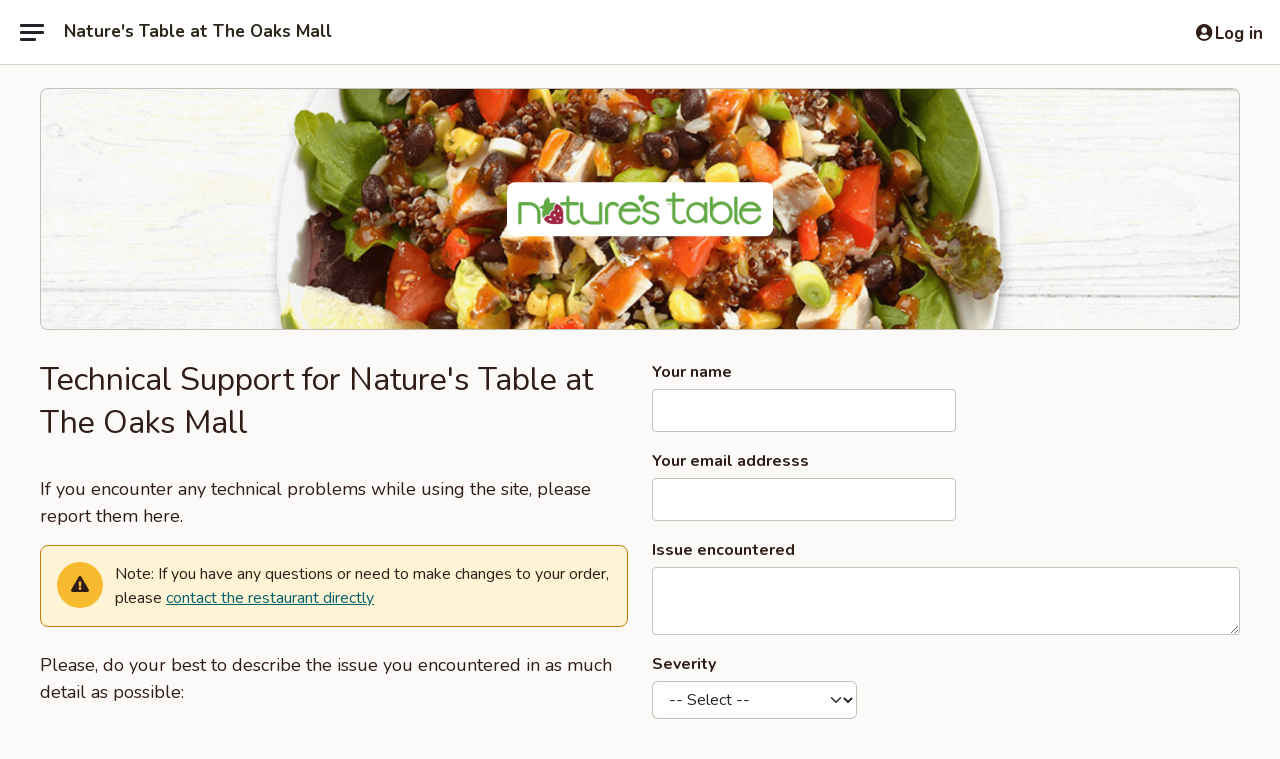

--- FILE ---
content_type: text/html; charset=utf-8
request_url: https://www.google.com/recaptcha/api2/anchor?ar=1&k=6LeS6lMUAAAAADOPnBKluMb49PS1NyzPT1kR87Re&co=aHR0cHM6Ly9vYWtzbWFsbC5uYXR1cmVzdGFibGUuY29tOjQ0Mw..&hl=en&v=PoyoqOPhxBO7pBk68S4YbpHZ&size=invisible&anchor-ms=20000&execute-ms=30000&cb=wzlkbc3wjc5y
body_size: 49098
content:
<!DOCTYPE HTML><html dir="ltr" lang="en"><head><meta http-equiv="Content-Type" content="text/html; charset=UTF-8">
<meta http-equiv="X-UA-Compatible" content="IE=edge">
<title>reCAPTCHA</title>
<style type="text/css">
/* cyrillic-ext */
@font-face {
  font-family: 'Roboto';
  font-style: normal;
  font-weight: 400;
  font-stretch: 100%;
  src: url(//fonts.gstatic.com/s/roboto/v48/KFO7CnqEu92Fr1ME7kSn66aGLdTylUAMa3GUBHMdazTgWw.woff2) format('woff2');
  unicode-range: U+0460-052F, U+1C80-1C8A, U+20B4, U+2DE0-2DFF, U+A640-A69F, U+FE2E-FE2F;
}
/* cyrillic */
@font-face {
  font-family: 'Roboto';
  font-style: normal;
  font-weight: 400;
  font-stretch: 100%;
  src: url(//fonts.gstatic.com/s/roboto/v48/KFO7CnqEu92Fr1ME7kSn66aGLdTylUAMa3iUBHMdazTgWw.woff2) format('woff2');
  unicode-range: U+0301, U+0400-045F, U+0490-0491, U+04B0-04B1, U+2116;
}
/* greek-ext */
@font-face {
  font-family: 'Roboto';
  font-style: normal;
  font-weight: 400;
  font-stretch: 100%;
  src: url(//fonts.gstatic.com/s/roboto/v48/KFO7CnqEu92Fr1ME7kSn66aGLdTylUAMa3CUBHMdazTgWw.woff2) format('woff2');
  unicode-range: U+1F00-1FFF;
}
/* greek */
@font-face {
  font-family: 'Roboto';
  font-style: normal;
  font-weight: 400;
  font-stretch: 100%;
  src: url(//fonts.gstatic.com/s/roboto/v48/KFO7CnqEu92Fr1ME7kSn66aGLdTylUAMa3-UBHMdazTgWw.woff2) format('woff2');
  unicode-range: U+0370-0377, U+037A-037F, U+0384-038A, U+038C, U+038E-03A1, U+03A3-03FF;
}
/* math */
@font-face {
  font-family: 'Roboto';
  font-style: normal;
  font-weight: 400;
  font-stretch: 100%;
  src: url(//fonts.gstatic.com/s/roboto/v48/KFO7CnqEu92Fr1ME7kSn66aGLdTylUAMawCUBHMdazTgWw.woff2) format('woff2');
  unicode-range: U+0302-0303, U+0305, U+0307-0308, U+0310, U+0312, U+0315, U+031A, U+0326-0327, U+032C, U+032F-0330, U+0332-0333, U+0338, U+033A, U+0346, U+034D, U+0391-03A1, U+03A3-03A9, U+03B1-03C9, U+03D1, U+03D5-03D6, U+03F0-03F1, U+03F4-03F5, U+2016-2017, U+2034-2038, U+203C, U+2040, U+2043, U+2047, U+2050, U+2057, U+205F, U+2070-2071, U+2074-208E, U+2090-209C, U+20D0-20DC, U+20E1, U+20E5-20EF, U+2100-2112, U+2114-2115, U+2117-2121, U+2123-214F, U+2190, U+2192, U+2194-21AE, U+21B0-21E5, U+21F1-21F2, U+21F4-2211, U+2213-2214, U+2216-22FF, U+2308-230B, U+2310, U+2319, U+231C-2321, U+2336-237A, U+237C, U+2395, U+239B-23B7, U+23D0, U+23DC-23E1, U+2474-2475, U+25AF, U+25B3, U+25B7, U+25BD, U+25C1, U+25CA, U+25CC, U+25FB, U+266D-266F, U+27C0-27FF, U+2900-2AFF, U+2B0E-2B11, U+2B30-2B4C, U+2BFE, U+3030, U+FF5B, U+FF5D, U+1D400-1D7FF, U+1EE00-1EEFF;
}
/* symbols */
@font-face {
  font-family: 'Roboto';
  font-style: normal;
  font-weight: 400;
  font-stretch: 100%;
  src: url(//fonts.gstatic.com/s/roboto/v48/KFO7CnqEu92Fr1ME7kSn66aGLdTylUAMaxKUBHMdazTgWw.woff2) format('woff2');
  unicode-range: U+0001-000C, U+000E-001F, U+007F-009F, U+20DD-20E0, U+20E2-20E4, U+2150-218F, U+2190, U+2192, U+2194-2199, U+21AF, U+21E6-21F0, U+21F3, U+2218-2219, U+2299, U+22C4-22C6, U+2300-243F, U+2440-244A, U+2460-24FF, U+25A0-27BF, U+2800-28FF, U+2921-2922, U+2981, U+29BF, U+29EB, U+2B00-2BFF, U+4DC0-4DFF, U+FFF9-FFFB, U+10140-1018E, U+10190-1019C, U+101A0, U+101D0-101FD, U+102E0-102FB, U+10E60-10E7E, U+1D2C0-1D2D3, U+1D2E0-1D37F, U+1F000-1F0FF, U+1F100-1F1AD, U+1F1E6-1F1FF, U+1F30D-1F30F, U+1F315, U+1F31C, U+1F31E, U+1F320-1F32C, U+1F336, U+1F378, U+1F37D, U+1F382, U+1F393-1F39F, U+1F3A7-1F3A8, U+1F3AC-1F3AF, U+1F3C2, U+1F3C4-1F3C6, U+1F3CA-1F3CE, U+1F3D4-1F3E0, U+1F3ED, U+1F3F1-1F3F3, U+1F3F5-1F3F7, U+1F408, U+1F415, U+1F41F, U+1F426, U+1F43F, U+1F441-1F442, U+1F444, U+1F446-1F449, U+1F44C-1F44E, U+1F453, U+1F46A, U+1F47D, U+1F4A3, U+1F4B0, U+1F4B3, U+1F4B9, U+1F4BB, U+1F4BF, U+1F4C8-1F4CB, U+1F4D6, U+1F4DA, U+1F4DF, U+1F4E3-1F4E6, U+1F4EA-1F4ED, U+1F4F7, U+1F4F9-1F4FB, U+1F4FD-1F4FE, U+1F503, U+1F507-1F50B, U+1F50D, U+1F512-1F513, U+1F53E-1F54A, U+1F54F-1F5FA, U+1F610, U+1F650-1F67F, U+1F687, U+1F68D, U+1F691, U+1F694, U+1F698, U+1F6AD, U+1F6B2, U+1F6B9-1F6BA, U+1F6BC, U+1F6C6-1F6CF, U+1F6D3-1F6D7, U+1F6E0-1F6EA, U+1F6F0-1F6F3, U+1F6F7-1F6FC, U+1F700-1F7FF, U+1F800-1F80B, U+1F810-1F847, U+1F850-1F859, U+1F860-1F887, U+1F890-1F8AD, U+1F8B0-1F8BB, U+1F8C0-1F8C1, U+1F900-1F90B, U+1F93B, U+1F946, U+1F984, U+1F996, U+1F9E9, U+1FA00-1FA6F, U+1FA70-1FA7C, U+1FA80-1FA89, U+1FA8F-1FAC6, U+1FACE-1FADC, U+1FADF-1FAE9, U+1FAF0-1FAF8, U+1FB00-1FBFF;
}
/* vietnamese */
@font-face {
  font-family: 'Roboto';
  font-style: normal;
  font-weight: 400;
  font-stretch: 100%;
  src: url(//fonts.gstatic.com/s/roboto/v48/KFO7CnqEu92Fr1ME7kSn66aGLdTylUAMa3OUBHMdazTgWw.woff2) format('woff2');
  unicode-range: U+0102-0103, U+0110-0111, U+0128-0129, U+0168-0169, U+01A0-01A1, U+01AF-01B0, U+0300-0301, U+0303-0304, U+0308-0309, U+0323, U+0329, U+1EA0-1EF9, U+20AB;
}
/* latin-ext */
@font-face {
  font-family: 'Roboto';
  font-style: normal;
  font-weight: 400;
  font-stretch: 100%;
  src: url(//fonts.gstatic.com/s/roboto/v48/KFO7CnqEu92Fr1ME7kSn66aGLdTylUAMa3KUBHMdazTgWw.woff2) format('woff2');
  unicode-range: U+0100-02BA, U+02BD-02C5, U+02C7-02CC, U+02CE-02D7, U+02DD-02FF, U+0304, U+0308, U+0329, U+1D00-1DBF, U+1E00-1E9F, U+1EF2-1EFF, U+2020, U+20A0-20AB, U+20AD-20C0, U+2113, U+2C60-2C7F, U+A720-A7FF;
}
/* latin */
@font-face {
  font-family: 'Roboto';
  font-style: normal;
  font-weight: 400;
  font-stretch: 100%;
  src: url(//fonts.gstatic.com/s/roboto/v48/KFO7CnqEu92Fr1ME7kSn66aGLdTylUAMa3yUBHMdazQ.woff2) format('woff2');
  unicode-range: U+0000-00FF, U+0131, U+0152-0153, U+02BB-02BC, U+02C6, U+02DA, U+02DC, U+0304, U+0308, U+0329, U+2000-206F, U+20AC, U+2122, U+2191, U+2193, U+2212, U+2215, U+FEFF, U+FFFD;
}
/* cyrillic-ext */
@font-face {
  font-family: 'Roboto';
  font-style: normal;
  font-weight: 500;
  font-stretch: 100%;
  src: url(//fonts.gstatic.com/s/roboto/v48/KFO7CnqEu92Fr1ME7kSn66aGLdTylUAMa3GUBHMdazTgWw.woff2) format('woff2');
  unicode-range: U+0460-052F, U+1C80-1C8A, U+20B4, U+2DE0-2DFF, U+A640-A69F, U+FE2E-FE2F;
}
/* cyrillic */
@font-face {
  font-family: 'Roboto';
  font-style: normal;
  font-weight: 500;
  font-stretch: 100%;
  src: url(//fonts.gstatic.com/s/roboto/v48/KFO7CnqEu92Fr1ME7kSn66aGLdTylUAMa3iUBHMdazTgWw.woff2) format('woff2');
  unicode-range: U+0301, U+0400-045F, U+0490-0491, U+04B0-04B1, U+2116;
}
/* greek-ext */
@font-face {
  font-family: 'Roboto';
  font-style: normal;
  font-weight: 500;
  font-stretch: 100%;
  src: url(//fonts.gstatic.com/s/roboto/v48/KFO7CnqEu92Fr1ME7kSn66aGLdTylUAMa3CUBHMdazTgWw.woff2) format('woff2');
  unicode-range: U+1F00-1FFF;
}
/* greek */
@font-face {
  font-family: 'Roboto';
  font-style: normal;
  font-weight: 500;
  font-stretch: 100%;
  src: url(//fonts.gstatic.com/s/roboto/v48/KFO7CnqEu92Fr1ME7kSn66aGLdTylUAMa3-UBHMdazTgWw.woff2) format('woff2');
  unicode-range: U+0370-0377, U+037A-037F, U+0384-038A, U+038C, U+038E-03A1, U+03A3-03FF;
}
/* math */
@font-face {
  font-family: 'Roboto';
  font-style: normal;
  font-weight: 500;
  font-stretch: 100%;
  src: url(//fonts.gstatic.com/s/roboto/v48/KFO7CnqEu92Fr1ME7kSn66aGLdTylUAMawCUBHMdazTgWw.woff2) format('woff2');
  unicode-range: U+0302-0303, U+0305, U+0307-0308, U+0310, U+0312, U+0315, U+031A, U+0326-0327, U+032C, U+032F-0330, U+0332-0333, U+0338, U+033A, U+0346, U+034D, U+0391-03A1, U+03A3-03A9, U+03B1-03C9, U+03D1, U+03D5-03D6, U+03F0-03F1, U+03F4-03F5, U+2016-2017, U+2034-2038, U+203C, U+2040, U+2043, U+2047, U+2050, U+2057, U+205F, U+2070-2071, U+2074-208E, U+2090-209C, U+20D0-20DC, U+20E1, U+20E5-20EF, U+2100-2112, U+2114-2115, U+2117-2121, U+2123-214F, U+2190, U+2192, U+2194-21AE, U+21B0-21E5, U+21F1-21F2, U+21F4-2211, U+2213-2214, U+2216-22FF, U+2308-230B, U+2310, U+2319, U+231C-2321, U+2336-237A, U+237C, U+2395, U+239B-23B7, U+23D0, U+23DC-23E1, U+2474-2475, U+25AF, U+25B3, U+25B7, U+25BD, U+25C1, U+25CA, U+25CC, U+25FB, U+266D-266F, U+27C0-27FF, U+2900-2AFF, U+2B0E-2B11, U+2B30-2B4C, U+2BFE, U+3030, U+FF5B, U+FF5D, U+1D400-1D7FF, U+1EE00-1EEFF;
}
/* symbols */
@font-face {
  font-family: 'Roboto';
  font-style: normal;
  font-weight: 500;
  font-stretch: 100%;
  src: url(//fonts.gstatic.com/s/roboto/v48/KFO7CnqEu92Fr1ME7kSn66aGLdTylUAMaxKUBHMdazTgWw.woff2) format('woff2');
  unicode-range: U+0001-000C, U+000E-001F, U+007F-009F, U+20DD-20E0, U+20E2-20E4, U+2150-218F, U+2190, U+2192, U+2194-2199, U+21AF, U+21E6-21F0, U+21F3, U+2218-2219, U+2299, U+22C4-22C6, U+2300-243F, U+2440-244A, U+2460-24FF, U+25A0-27BF, U+2800-28FF, U+2921-2922, U+2981, U+29BF, U+29EB, U+2B00-2BFF, U+4DC0-4DFF, U+FFF9-FFFB, U+10140-1018E, U+10190-1019C, U+101A0, U+101D0-101FD, U+102E0-102FB, U+10E60-10E7E, U+1D2C0-1D2D3, U+1D2E0-1D37F, U+1F000-1F0FF, U+1F100-1F1AD, U+1F1E6-1F1FF, U+1F30D-1F30F, U+1F315, U+1F31C, U+1F31E, U+1F320-1F32C, U+1F336, U+1F378, U+1F37D, U+1F382, U+1F393-1F39F, U+1F3A7-1F3A8, U+1F3AC-1F3AF, U+1F3C2, U+1F3C4-1F3C6, U+1F3CA-1F3CE, U+1F3D4-1F3E0, U+1F3ED, U+1F3F1-1F3F3, U+1F3F5-1F3F7, U+1F408, U+1F415, U+1F41F, U+1F426, U+1F43F, U+1F441-1F442, U+1F444, U+1F446-1F449, U+1F44C-1F44E, U+1F453, U+1F46A, U+1F47D, U+1F4A3, U+1F4B0, U+1F4B3, U+1F4B9, U+1F4BB, U+1F4BF, U+1F4C8-1F4CB, U+1F4D6, U+1F4DA, U+1F4DF, U+1F4E3-1F4E6, U+1F4EA-1F4ED, U+1F4F7, U+1F4F9-1F4FB, U+1F4FD-1F4FE, U+1F503, U+1F507-1F50B, U+1F50D, U+1F512-1F513, U+1F53E-1F54A, U+1F54F-1F5FA, U+1F610, U+1F650-1F67F, U+1F687, U+1F68D, U+1F691, U+1F694, U+1F698, U+1F6AD, U+1F6B2, U+1F6B9-1F6BA, U+1F6BC, U+1F6C6-1F6CF, U+1F6D3-1F6D7, U+1F6E0-1F6EA, U+1F6F0-1F6F3, U+1F6F7-1F6FC, U+1F700-1F7FF, U+1F800-1F80B, U+1F810-1F847, U+1F850-1F859, U+1F860-1F887, U+1F890-1F8AD, U+1F8B0-1F8BB, U+1F8C0-1F8C1, U+1F900-1F90B, U+1F93B, U+1F946, U+1F984, U+1F996, U+1F9E9, U+1FA00-1FA6F, U+1FA70-1FA7C, U+1FA80-1FA89, U+1FA8F-1FAC6, U+1FACE-1FADC, U+1FADF-1FAE9, U+1FAF0-1FAF8, U+1FB00-1FBFF;
}
/* vietnamese */
@font-face {
  font-family: 'Roboto';
  font-style: normal;
  font-weight: 500;
  font-stretch: 100%;
  src: url(//fonts.gstatic.com/s/roboto/v48/KFO7CnqEu92Fr1ME7kSn66aGLdTylUAMa3OUBHMdazTgWw.woff2) format('woff2');
  unicode-range: U+0102-0103, U+0110-0111, U+0128-0129, U+0168-0169, U+01A0-01A1, U+01AF-01B0, U+0300-0301, U+0303-0304, U+0308-0309, U+0323, U+0329, U+1EA0-1EF9, U+20AB;
}
/* latin-ext */
@font-face {
  font-family: 'Roboto';
  font-style: normal;
  font-weight: 500;
  font-stretch: 100%;
  src: url(//fonts.gstatic.com/s/roboto/v48/KFO7CnqEu92Fr1ME7kSn66aGLdTylUAMa3KUBHMdazTgWw.woff2) format('woff2');
  unicode-range: U+0100-02BA, U+02BD-02C5, U+02C7-02CC, U+02CE-02D7, U+02DD-02FF, U+0304, U+0308, U+0329, U+1D00-1DBF, U+1E00-1E9F, U+1EF2-1EFF, U+2020, U+20A0-20AB, U+20AD-20C0, U+2113, U+2C60-2C7F, U+A720-A7FF;
}
/* latin */
@font-face {
  font-family: 'Roboto';
  font-style: normal;
  font-weight: 500;
  font-stretch: 100%;
  src: url(//fonts.gstatic.com/s/roboto/v48/KFO7CnqEu92Fr1ME7kSn66aGLdTylUAMa3yUBHMdazQ.woff2) format('woff2');
  unicode-range: U+0000-00FF, U+0131, U+0152-0153, U+02BB-02BC, U+02C6, U+02DA, U+02DC, U+0304, U+0308, U+0329, U+2000-206F, U+20AC, U+2122, U+2191, U+2193, U+2212, U+2215, U+FEFF, U+FFFD;
}
/* cyrillic-ext */
@font-face {
  font-family: 'Roboto';
  font-style: normal;
  font-weight: 900;
  font-stretch: 100%;
  src: url(//fonts.gstatic.com/s/roboto/v48/KFO7CnqEu92Fr1ME7kSn66aGLdTylUAMa3GUBHMdazTgWw.woff2) format('woff2');
  unicode-range: U+0460-052F, U+1C80-1C8A, U+20B4, U+2DE0-2DFF, U+A640-A69F, U+FE2E-FE2F;
}
/* cyrillic */
@font-face {
  font-family: 'Roboto';
  font-style: normal;
  font-weight: 900;
  font-stretch: 100%;
  src: url(//fonts.gstatic.com/s/roboto/v48/KFO7CnqEu92Fr1ME7kSn66aGLdTylUAMa3iUBHMdazTgWw.woff2) format('woff2');
  unicode-range: U+0301, U+0400-045F, U+0490-0491, U+04B0-04B1, U+2116;
}
/* greek-ext */
@font-face {
  font-family: 'Roboto';
  font-style: normal;
  font-weight: 900;
  font-stretch: 100%;
  src: url(//fonts.gstatic.com/s/roboto/v48/KFO7CnqEu92Fr1ME7kSn66aGLdTylUAMa3CUBHMdazTgWw.woff2) format('woff2');
  unicode-range: U+1F00-1FFF;
}
/* greek */
@font-face {
  font-family: 'Roboto';
  font-style: normal;
  font-weight: 900;
  font-stretch: 100%;
  src: url(//fonts.gstatic.com/s/roboto/v48/KFO7CnqEu92Fr1ME7kSn66aGLdTylUAMa3-UBHMdazTgWw.woff2) format('woff2');
  unicode-range: U+0370-0377, U+037A-037F, U+0384-038A, U+038C, U+038E-03A1, U+03A3-03FF;
}
/* math */
@font-face {
  font-family: 'Roboto';
  font-style: normal;
  font-weight: 900;
  font-stretch: 100%;
  src: url(//fonts.gstatic.com/s/roboto/v48/KFO7CnqEu92Fr1ME7kSn66aGLdTylUAMawCUBHMdazTgWw.woff2) format('woff2');
  unicode-range: U+0302-0303, U+0305, U+0307-0308, U+0310, U+0312, U+0315, U+031A, U+0326-0327, U+032C, U+032F-0330, U+0332-0333, U+0338, U+033A, U+0346, U+034D, U+0391-03A1, U+03A3-03A9, U+03B1-03C9, U+03D1, U+03D5-03D6, U+03F0-03F1, U+03F4-03F5, U+2016-2017, U+2034-2038, U+203C, U+2040, U+2043, U+2047, U+2050, U+2057, U+205F, U+2070-2071, U+2074-208E, U+2090-209C, U+20D0-20DC, U+20E1, U+20E5-20EF, U+2100-2112, U+2114-2115, U+2117-2121, U+2123-214F, U+2190, U+2192, U+2194-21AE, U+21B0-21E5, U+21F1-21F2, U+21F4-2211, U+2213-2214, U+2216-22FF, U+2308-230B, U+2310, U+2319, U+231C-2321, U+2336-237A, U+237C, U+2395, U+239B-23B7, U+23D0, U+23DC-23E1, U+2474-2475, U+25AF, U+25B3, U+25B7, U+25BD, U+25C1, U+25CA, U+25CC, U+25FB, U+266D-266F, U+27C0-27FF, U+2900-2AFF, U+2B0E-2B11, U+2B30-2B4C, U+2BFE, U+3030, U+FF5B, U+FF5D, U+1D400-1D7FF, U+1EE00-1EEFF;
}
/* symbols */
@font-face {
  font-family: 'Roboto';
  font-style: normal;
  font-weight: 900;
  font-stretch: 100%;
  src: url(//fonts.gstatic.com/s/roboto/v48/KFO7CnqEu92Fr1ME7kSn66aGLdTylUAMaxKUBHMdazTgWw.woff2) format('woff2');
  unicode-range: U+0001-000C, U+000E-001F, U+007F-009F, U+20DD-20E0, U+20E2-20E4, U+2150-218F, U+2190, U+2192, U+2194-2199, U+21AF, U+21E6-21F0, U+21F3, U+2218-2219, U+2299, U+22C4-22C6, U+2300-243F, U+2440-244A, U+2460-24FF, U+25A0-27BF, U+2800-28FF, U+2921-2922, U+2981, U+29BF, U+29EB, U+2B00-2BFF, U+4DC0-4DFF, U+FFF9-FFFB, U+10140-1018E, U+10190-1019C, U+101A0, U+101D0-101FD, U+102E0-102FB, U+10E60-10E7E, U+1D2C0-1D2D3, U+1D2E0-1D37F, U+1F000-1F0FF, U+1F100-1F1AD, U+1F1E6-1F1FF, U+1F30D-1F30F, U+1F315, U+1F31C, U+1F31E, U+1F320-1F32C, U+1F336, U+1F378, U+1F37D, U+1F382, U+1F393-1F39F, U+1F3A7-1F3A8, U+1F3AC-1F3AF, U+1F3C2, U+1F3C4-1F3C6, U+1F3CA-1F3CE, U+1F3D4-1F3E0, U+1F3ED, U+1F3F1-1F3F3, U+1F3F5-1F3F7, U+1F408, U+1F415, U+1F41F, U+1F426, U+1F43F, U+1F441-1F442, U+1F444, U+1F446-1F449, U+1F44C-1F44E, U+1F453, U+1F46A, U+1F47D, U+1F4A3, U+1F4B0, U+1F4B3, U+1F4B9, U+1F4BB, U+1F4BF, U+1F4C8-1F4CB, U+1F4D6, U+1F4DA, U+1F4DF, U+1F4E3-1F4E6, U+1F4EA-1F4ED, U+1F4F7, U+1F4F9-1F4FB, U+1F4FD-1F4FE, U+1F503, U+1F507-1F50B, U+1F50D, U+1F512-1F513, U+1F53E-1F54A, U+1F54F-1F5FA, U+1F610, U+1F650-1F67F, U+1F687, U+1F68D, U+1F691, U+1F694, U+1F698, U+1F6AD, U+1F6B2, U+1F6B9-1F6BA, U+1F6BC, U+1F6C6-1F6CF, U+1F6D3-1F6D7, U+1F6E0-1F6EA, U+1F6F0-1F6F3, U+1F6F7-1F6FC, U+1F700-1F7FF, U+1F800-1F80B, U+1F810-1F847, U+1F850-1F859, U+1F860-1F887, U+1F890-1F8AD, U+1F8B0-1F8BB, U+1F8C0-1F8C1, U+1F900-1F90B, U+1F93B, U+1F946, U+1F984, U+1F996, U+1F9E9, U+1FA00-1FA6F, U+1FA70-1FA7C, U+1FA80-1FA89, U+1FA8F-1FAC6, U+1FACE-1FADC, U+1FADF-1FAE9, U+1FAF0-1FAF8, U+1FB00-1FBFF;
}
/* vietnamese */
@font-face {
  font-family: 'Roboto';
  font-style: normal;
  font-weight: 900;
  font-stretch: 100%;
  src: url(//fonts.gstatic.com/s/roboto/v48/KFO7CnqEu92Fr1ME7kSn66aGLdTylUAMa3OUBHMdazTgWw.woff2) format('woff2');
  unicode-range: U+0102-0103, U+0110-0111, U+0128-0129, U+0168-0169, U+01A0-01A1, U+01AF-01B0, U+0300-0301, U+0303-0304, U+0308-0309, U+0323, U+0329, U+1EA0-1EF9, U+20AB;
}
/* latin-ext */
@font-face {
  font-family: 'Roboto';
  font-style: normal;
  font-weight: 900;
  font-stretch: 100%;
  src: url(//fonts.gstatic.com/s/roboto/v48/KFO7CnqEu92Fr1ME7kSn66aGLdTylUAMa3KUBHMdazTgWw.woff2) format('woff2');
  unicode-range: U+0100-02BA, U+02BD-02C5, U+02C7-02CC, U+02CE-02D7, U+02DD-02FF, U+0304, U+0308, U+0329, U+1D00-1DBF, U+1E00-1E9F, U+1EF2-1EFF, U+2020, U+20A0-20AB, U+20AD-20C0, U+2113, U+2C60-2C7F, U+A720-A7FF;
}
/* latin */
@font-face {
  font-family: 'Roboto';
  font-style: normal;
  font-weight: 900;
  font-stretch: 100%;
  src: url(//fonts.gstatic.com/s/roboto/v48/KFO7CnqEu92Fr1ME7kSn66aGLdTylUAMa3yUBHMdazQ.woff2) format('woff2');
  unicode-range: U+0000-00FF, U+0131, U+0152-0153, U+02BB-02BC, U+02C6, U+02DA, U+02DC, U+0304, U+0308, U+0329, U+2000-206F, U+20AC, U+2122, U+2191, U+2193, U+2212, U+2215, U+FEFF, U+FFFD;
}

</style>
<link rel="stylesheet" type="text/css" href="https://www.gstatic.com/recaptcha/releases/PoyoqOPhxBO7pBk68S4YbpHZ/styles__ltr.css">
<script nonce="m0n_-fepS7lt2yhKxSK0Tw" type="text/javascript">window['__recaptcha_api'] = 'https://www.google.com/recaptcha/api2/';</script>
<script type="text/javascript" src="https://www.gstatic.com/recaptcha/releases/PoyoqOPhxBO7pBk68S4YbpHZ/recaptcha__en.js" nonce="m0n_-fepS7lt2yhKxSK0Tw">
      
    </script></head>
<body><div id="rc-anchor-alert" class="rc-anchor-alert"></div>
<input type="hidden" id="recaptcha-token" value="[base64]">
<script type="text/javascript" nonce="m0n_-fepS7lt2yhKxSK0Tw">
      recaptcha.anchor.Main.init("[\x22ainput\x22,[\x22bgdata\x22,\x22\x22,\[base64]/[base64]/[base64]/[base64]/[base64]/[base64]/[base64]/[base64]/[base64]/[base64]\\u003d\x22,\[base64]\x22,\[base64]/DujU3w4XCiQEEPcOwwpVCw4DDuMOOw5zCosKuJcOqw4fDsnkfw5Fnw6p8DsKyHsKAwpAOTsOTwooxwoQBSMOxw7w4Fw7Dk8OOwp8sw4wiTMKEIcOIwrrCtsOIWR12SD/CuTLCpzbDnMKHYsO9wp7CucOlBAI5Nw/[base64]/CgcOiDsKvY8KowqrCoz7CisKsdMKaJVY1w6DDkMKYw44SOcK6w4fCtSDDlsKWM8K+w6Bsw73CmsOmwrzClQoMw5Qow5vDucO6NMKnw4bCv8KucsO1KAJzw6ZZwpx/woXDiDTCjMOGNz0qw6jDmcKqWAoLw4DCtMO1w4AqwpfDg8OGw4zDvV16e2nCvhcAwovDrsOiEQ/CtcOORcKUJsOmwrrDizt3wrjCuWY2HU/DqcO0eVx5dR9XwqNBw5NJGsKWesKEZTsIPzDDqMKGcz0zwoEtw6t0HMO3UEM8wp/DrTxAw6rCkWJUwo7CusKTZDZMT2cmNR0VwqDDkMO+wrZOwqLDiUbDusKYJMKXJHnDj8KOXsKAwobCiCLCv8OKQ8K7TH/CqQLDqsOsJA7CmjvDs8KaRcKtJ14/flZCDGnCgMKGw5UwwqVxLhFrw4PCq8KKw4bDj8Kgw4PCghczOcOBDxfDgAZPw6vCgcOPbMOTwqfDqT3Dj8KRwqRLH8KlwqfDjcONeSgjUcKUw6/Cs0MYbU9Aw4zDgsKvw6cIcRDCi8Kvw6nDn8KMwrXCij08w6tow7zDjQzDvMOGSG9FAFUFw6tgesOow75cRV/[base64]/Cjz/DtsKQDWZFwq5dczvChXoFw6bDpCDDu8K4bQ3CksOvw68QOMOVIcOSbHbCvgsXwoTDvx/CrMOlw4XDuMKQDHFJwqZ/[base64]/Cim/CosOyFMOxP8OQXVPCrGvClRPDrwhYwq4MGsOqeMO7w6/[base64]/[base64]/[base64]/[base64]/DvXxnJsOgw58RwqjDqsKuA8OcOcK8w4XDiMOobXcsw4jDlMK1w5FPw43CqHfCgcOzwophwpYewozDpMKOw4oQdDPCngcOwqU9w5DDucOJwr0QGHx0wpdjw5jDogzCkMOqw6N/[base64]/CmmXCqXvDu3vCj8OjwqVww7FVwq7DsiFuSk4IwqVHImvCpRVOEzfCjynDsXJHOABUB1/[base64]/w4vDsWPDp8OVw7PCuDU/AsOJw5dcwqY9w74Sw6QPw6l9w5hLWFdjS8OTQcKYw5cRVMO8wpjCq8KCw4HDvMOkLsKwOkfDlMK+cnRWdMOcISPCqcKoc8KIFQdwK8OsLFMwwpLDoxcnfMKjw5Mww5bDgMKKwrvCocK3wpjCqx/DnQbCpMKJJnUqRWoKwqnCu3bDjU/CtyXCgsKbw7g8w5kuw6xjAXd+dUXCvWwqwrQsw6tTw5/DvhPDtgbDiMKYCX57w6fDvsOmw6PCvQTCu8OkDsOIw4BNwrY5WTpcesKpw7bCgMOXw5nCtcKSOsKEXhvCrAYHwpPCvsO9EsKOwr1wwqBYHMKQw5ReYSXCpsK2wp4cfsOGMmPCpsO3eX8mU1ZEYkDDpD55IH/[base64]/CnMOHdkc+woIPG8OtYcKbw58nYybDqUEMw4XClMKGflU5fnLCm8KpC8ONwo/DisK3JcKvw6okLcOiWzbDskLDg8KVU8Ouw7zCosKZwoxEaQsgw6xYUgrDrMO+wr5AMxHCvzXCnMO7w5xVHGRYw7vClUV5wqQiAnLDicO1w7vDg2t1w7s+wpTCqirCrl5gw7/[base64]/[base64]/CpHp/wopcVCHDmcKLw5TDlUTDsMO0wpVYw6MPE17CinUEU3bCuEjCkcK2K8OQAcKdwrHDo8OSwr1tFMOgwrFIfWDDusKhJCPCridmAxjDk8Omw6XDgcO/[base64]/[base64]/Aw7Dvz0lwokuEcKcw6nDu2rDpcOOwqt0wqrChMK6QsK3PWPCp8OSw6jDqMOfeMO7w7vCrsKDw5w4wro6wr58wo/Cj8Odw5gYwofDh8Kgw57Cjy91GcOuXcKgQXLDvHoNw5bChVYAw4DDkgJmwrcHw4LCmibDu05xVMKkw69oacOTCMKeQ8KAwpACwofCgE/CnsKaIkYdTDPDtRrDtitAw7YjFMOHJz9ZccKjw6rDmVp9w71xwofCplx9w4TDrzUTeBHDgcKKwqgJBMOewprCi8Obwr50KlfDrmYTGGtdB8OnH3JZWQfCt8OATzZbY1Fqw6LCjcOqw4PCiMOlemE4O8KWwo4KwoQCw7/DlsKiIA7DtB56bcOmXj3Dk8K7LgXDpsOcLsKqw6VJwp3DnRvCglHCg0HCj37CmBvDt8KzMBkfw4Nrw6g2M8OFW8OXFX5SPh7DmCTDnznCk23DpmzClcKawptOw6TChcOoGQ/DrQ7DhMODOAzDjBnDvsKdw4tAJsKDGRIJw7vDkTrDtRLDrMOzacOjwrrCpjlcGSTCngvDtiXCrCQsIxXDhcOowocJw6vDo8KsWCDCvj9HDWvDjsKJwr3DkFPDoMO9OwvCnMKIHCdqwpVMw4vDt8KdYVrCtMOiNBZfVMKnPgbDgRjDqcOxS2LCqxY/D8Kfw7/CgcK7cMOswp/[base64]/CicOzwp3CssO9Q8KYwqnCm8KiMSUBdFFQen9VwrQ/VDZTKEcZH8K4HMOgSk3DicOGUTgVw5TDpTLCucKEMMOFN8OHwq3DqWUlfXBLw5QWNcKMw50eIcOZw4HDt2DDqCgiw5rDv0pxw7NgAm9iw6vDhsKrEzfCqMKnMcK9MMKCUcOhw4vCt1bDrMOiPcOYImDDkQLCncK5w4XDrSY1T8OWw5wsPSpNZG/CjW4jRcK0w6Nbwqw0YUvCrE/CvG0gw41Fw4rDksOGwoLDvsO7DSJdwpwCecKefW8RClnCuWpeaBtTwpUrVkdPXnZVS2NlHxs8w7M6K1XCvsOgT8OJwqLDsQvDpMObHcOjXnJ2wpbDlMKlaTM0wpUuR8Kaw7XCgSPDm8KkcVfDlMKpw6TCscOkw7k4w4fCtcKdCzMKw7zDjjfCnB3Crj4uUSdAbgcHw7/Cl8OPwo04w5HChsOiQ1rDucKRYBnCl13DgxbDnx9Sw4Uaw67CtVBDw6PCtlpqPlfCrgobRFfDnA4hw7zCncKXEcKXwqLCqsK5FMKcGMKPw6l/w707w7XCrhnDsRIRwqbDjxBrw6nDrDPDpcOEYsOkWnM2RsO7LD9Yw5vCvcOXw7hedMKqRkDCuRHDsTXClsK1FShMLsOYw5HCqV7CjcKgwozChGd3d3LCrsOmw6zCjcKuwoHCpwtmw5TDvcKswqZrwqR0w4ZPQgwTw77CkcOTHF/CgMKhaD/[base64]/ClMKgBD/DkcKTQgXDgisLw6MfZcK3bsOXPsKBwoJtw5LCmWJ3w6Y0woMuw4I0w4ZiHsKla31SwolawopsASbCoMOhw5XCkS0Gwr5RYcO7w5bDl8KUXDZXw4fCpF3DkT3DrMKpRhEewqzCjlMQw7/Csg5vQkDDncO9woVRwrvDk8Odw54Fwq8HDMO1w7fCkWrCvMOSwrvCmMObwpBpw608LhHDnUZnwq9sw7VGCSDCtwkqR8OXTRE/EQ3ChsKSwrfClCLCh8KKw5IHKcK6KcO/wqpMwqvCmcKPVsOYwrgLw7dEw75/XkLDoxlowpgsw7sRwrXCqcO/EcOCwo7DqAUjw7MwScOyRArCrRNXw5YoJlw2w6TCqVwMRcKka8KKWMKoEMOUbUDCslbDu8OAB8K5BQvCsEHDgMK3EMOaw7t/d8K5ecKvw7LCgcO4wqwxZMOrwqfDuyjCl8Orwr3DkcO7O1UsPAHDlm/DmCsDLsKzGBDDocKfw5o5Dy08wrHCncK3IxTCvUVcw63CjCNIacKRQ8OGw41pwodrVAUcwq/DuHfDmsKbATczfRgLAWLCpMOUWjnDnRDCqkUgTMO7w5bChcKuWBpnwpMOwqHCqmgDQmjCrDUVwoZdwpVGc2gVc8KtwqLDuMOOw4B1w7LDgcORMHjCr8K+wo9awqbDjHbCucOhRQPCjcK/[base64]/w7/[base64]/w6F0wq/Ch8OAw7HCrMOBw5vDs8OwRcKpwo4Nw5tvBMKxw48qw4bDplwDTXYiw7xRwoJUFxtZaMOBwr/DlsKDwqnCnnHDnV8YJsODJMOaYMO7wq7CjcOVUUrDmHFwYmvDjMOtM8KvAGEZKMKvJljDmcO8AsK9wrTCgsOrKcKaw4LDpn7DgArDrEDCusO5w5DDksKGJmgPXmpMHzDClcODw7jCpcKrwqfDssKKS8K3DGpNAmo8w4wnfMO1LxzDt8K/wr4mw4HCvHADworCj8KTwqvCiinDs8OKw6/[base64]/[base64]/CikvDo8OMFcOXQjYbwoY7wrLCo0PDrWMXWMOsFn3Ch3MPwqJuDkXDpALCllXCjUPDpcO+w7bDmcOHwrTCvATDuSzDkMOTwoVxEMKUwoAYw4fCtXVLwqJIKwjDvEbDqMKLwqBvLkLCq2/DscOGTkbDlEkDaXd5wpUgJ8Kjw6TDscOyPsOZBBRHPB4zwqcVwqXCisOlJEA3dsKew545w752e206JXLDgMKTUFAsehrDosOQw4PDm17DuMO+eEIbCQnDgMONKh7CucOAw4/[base64]/CpMKNMT3Ci0LCmShyaMO+SEjDoFzCsmvChH3CgF3Cu0oQCcKjbMKfwo7DrMK4w57DoAXDn2fCmmLCoMKkw79aOjLDuxzCj0jCs8OICMKrw4lDwq9wWsOGdDJTw4NaDUMQwq3DmcOxKcKgVz/Dh0jDtMOVwoTCrXVIwrvDkSzDkn4CMjHDo18KRx/DkcOIAcOEw4QOw7oCw4AEcRlBCGfCrcKNw7fCtE52w5bCiBfDujnDvsKsw5k5NU0jWsK3w6vDr8KBZMOEw7dLwr8mwp9ABsK2wr88w6k4w5gdWsOQFTgqRMKFw6wOwo7DgMO0woMow7LDqg/DgTbCusORLCBhHcOFRcKsGFMawqdvwoF2wo0TwpZ+wojCjQbDvsOFEMK8w5htw7HCnMKWLsKJw7DDox8hUw/DnBTCj8KZGMOzIcOzEAxmw6g3w63DlXIiwqPDm2NLU8O4YWbCq8OMdcOMIVxqD8OKw7MJw6J5w5/DtADDgyFjw4UtZnfDncK/[base64]/CkcOJw7LCoWYew7TDssOSJwXCtsO6wr/DhsK2wrTCuVjDl8K7c8OdOMKVwpXCiMK+w4rCs8KxwonDl8OIwr5GYRRGwo/Djl7CqiVIS8Khf8K+w4bCmcOtw6EJwrHCrMKrw6IDQAtMHApVwplvw5nDnMKHTMOSHQHCvcOQwoDCj8O7JsKmV8OiH8OxccKuVVPCoivCqxLDiGLCo8OcKE3DsHjDrcKPw7d3wpzDuwVdwq/[base64]/DlEHDtkHCg8Krw6TCrMKVIGPClcKxeBlGwrAjCCFDw7Ebe03CqjbDlxUtHcOtX8OQw47DnHjDucOIw4rDr1jDrGjDhFjCvMOqw69vw6ETJkQfEcK0wojCsRjCnMOawoPCjxoOGg9/SSXDoGNww4XCtAB9woBmBwTCnsKQw4jDlMO9C1XCuBTDmMKpPMOxMUduwr7DjMKPwp7Dr3oSXsOcEMOywqPDhHLCiDPDhn/CpRvChTZ/AMKkK2J5N1RqwrJYd8O8w7IpRcKNRjkBXEfDrgfCjMK8ASHCnDMHMcKbGGnDp8Otc2rDp8O5R8OBbigFw67DhsOSITbCpsOSV1vDm2cNwoJzwohGwrY9wrAGwr8lZ3LDnjfDiMKWGDs4MwPCtsKYwrc1cX/CosO8Li3CkjDCn8K+MMK+Z8KIOMOFwq1ow7jDoGrCqjDDuFwLwrDCqMKcfT5zw5FWRMOURsOuw7ByAcOAEm1ySkZtwogeFSrCqwDDr8O3eWvDjsKiwpXCncOadDYiwqHDj8OSw7HCpATCvSs1PW1pA8KCP8OVF8KhYsOrwpIzwojCscOVccKjalzCjiwbwosnYcK/woLDu8KLwr4gwoVCQ1vCn0XCr3XDjlLCmSZvwo4WADo+O0N8wpQzc8KJw5TDgELCpMOMIk/DqhHDvirCs1JqbHl+azcow4heFMK5e8OHwoRDJH3Dt8KKw6DCi0XDq8OLXx0VVTjDosKQwrgxw7QtwqnDnmZVEsKZHcKCcHjCs3AQwqXDq8O0wpMFwrledsOnw7JJw4cCwrcZH8Oqw5HCu8KCLMOEVkXCgBI/wpXCgx/DocKbw7oZAsOcw7/[base64]/[base64]/wqwywo9/YEjDlcOKFgMgwrzCuQvCul7DrVkTFCxdwpfDvU0aBzvDkwzDpMKVchVWw7NhHyQ+fMKZc8O/PkfClVTDpMOWw5wDwqhbKl5Vw4ASwrvCox/CnT8EO8OkBHoYwr0UOcObDcOpw7XClhRMwrJtw5zChE3Ci0nDqMO5a2TDmCHCpEtmw4wScQ/DpMKQwpUmNsOKw6bDlWzDqFvCgR5RZMOkdsKnUcOLAiwDCmdowpMxwpXDtioKG8OOwpPCqsKgw54yVcOOKcKlw4U+w7E+JMKpwqPDjQjDiCbCicOEb03CmcKsFsKbwo7CqnM+RmrCqSXCgsO2wpJ6KMKEbsKWwrV1wppyS3/[base64]/[base64]/wrRcQ8Ktw5/ChcKPDhfDn3dWwo7Cp0ZrwoNUaVjDu3zCk8KXw4DCvGDCggPDlAxmKcK7wprCjsK/[base64]/wr1Vw63Dl8K3wqEuw73Cs8KqUg4dw50QbsKBRSHDuMO4AMKUaTV/w63DmA/DqsKrQ34+IsOIwqvDghwAwobDisOsw4NMw67CtQd6MsOpRsOcQknDisKueHtewoEeecO5GlzDsXtuwo4mwqo2w5FpSh3DrTHCg3fDiDfDm2zDhMO8DThuWxQlwrnDkkwww6PCgsO/[base64]/wpMPw43ClMKcwqjCr0XCulpfZ2MVw7TCuDcsw4tmJsKEwqhObMOXChVFanAEXMO6wo7ClD4HBMKswog5ZsOSHcKCwqzDn2Egw7/ClsKBwqVCw7g3eMOXwrDCswTCncKXwrnDiMOyGMKbARPDhRrChgDDiMKLwpnDvMOUw69zwo86w5rDtEjChMOQwqnCuFHDp8KSE0AjwoI4w4pyZMKSwrgfTMOKw6nDh3XDr1/Di3IJw49xwqjDjz/DucKsKMO+wofCl8KGw6suKzjDnFNFwoVSw4xGwr5IwrlUCcKTQCvCicOiwprCgsO7UnYXwqZQRhdhw4rDvFjCk3M2XMO/[base64]/CmGpvM8Obw4XCgsOTw4/[base64]/G0A8ZhvDtk40w53CiMKZw6HCn8KQVcO5bMOxw6tJwpVtbnHCpDkMElkPwpTCoBQxw7vCk8KRw6U1VQN/wpbDs8KTdHXCo8KwBcKhfH/CvDIlOjHDn8KrNXx9JsKROHHCqcKJGcKUPy/[base64]/w7rDjAjDoMKsw7jCpCcobcKiem03SMKlBsOswqjCkcObwpMNw7PClMOoV0rDhHBEwozClSp1f8KQwrFzwojCkiPCrXRaXjkUwrzDpcO/w5lOwp8Iw5nChsKUHDLDsMKSwroiwp8HG8OCVSDCncOVwpzDs8O/wo7Dok4Mw57ChjkQwrkbfBDCusOzCRBAHAIVIcOaZMKsAy5QEsKpw6bDk3BzwrkEFEzDg0hNw7nDvnDDhMObDzYjwqrCn1dpw6bClwVtPlvDmijDnz/CmMOxw7vDlsOvXFbDsi3DssOYKwVFw7nCklFnw6hhQMKHbcOdXDYnwodlbMOCF2Udwq95woTDgsK0RcOCVi/[base64]/VA5WD2vDvMONecKECmcbTGbDtsObO0VZFEsYw55sw6AgI8O+woFKw4fDgCV6SFHCr8Kpw7UewqQaCCI2w6vDqsK9OMK4XjvCh8ORw6jCusOxw5XDqMK2w7rCuxrDvcOIwpArwqXDlMK7DWbDtXgMSMO/wqTDmcKNwpcZw4tsTMOnw5x/FcOkbsOlwprDh248w4PDoMO+cMKHwoNwCUYPwqVsw7LCnsOIwpbCvVLCmsOZdQbDrMOHwoHDqHoUwpVjwrtSCcKdwoIww6fDvFtsHHprwrLCgV/[base64]/RFvDvG3CqsOIw6LDh8KSBMOmw4IQw4TCtMKUOcOVc8OsA0VTw7RLDsOmwrFhw6DCuVTCpsKmCMKVwrzClVvDtGTCq8KwY2d7wrscaHjCiVHDhT3ClsK2EiJmwp3Do2jCsMOZw6bChcKyLiUtTMOGwprDnXjDr8KOJ3Rbw74hwqbDm1/DthVhCMO/wrnCpsO9Jh/DnMKfWQHDqMOObhfCpsOeT2rCkXlpLcKzW8ODwqbCgMKCwrzClm3DmsKZwqZRRsOIwrR1wr/CjCXCsSHDpsKnGxHCtiHChMOoJmnDrsOww6/CmWVbZMOYZxDDlMKuSMOdPsKcw5sQwpNewrTCkMKjwqrDlsKUwpgMwpLCiMORwpPDtWjDnHdRAQJuNSgcw6RlJMODwodcwqTDjHkOFFbDk2oTw7U1wrxLw43DuxzCqX9Fw6zCnEMSwrrDnSjDv0Faw61+w4kYw4g5Z2/CgcKHUcOKwr/Ck8OnwqxVwotMSDQgSTVydFrCqzkwUsOTw6rCtzA5PSbCsjRkbMKow7fChsKRd8OPw7xWw7IjwofCo0JiwpoLC09NSzR+CcOzMsKKwoYhwq/DhsKhwoZ2UsKTwqBBU8Kswo0rIjtcwrZ8w7TCrMOwIsOewpzDjMOVw4fCpcOHV0ESFwDCkxl7L8KCwpzDkWjDkn/DgUfCrcOhwrV3EgXDoS7DhcKVZcOUw4Y3w6cRw5nClsOFwoMwZzvCkgppcSBew5PDmsKlKsORwr/ChRt6wpoiHD/DnsOYX8OqbMO1QcKvw7TDhTJNw4LDv8Kyw6pNwpXClFzDqMKqS8O7w6d1wpPClirCg3RjRxLChMOUw7NmdWzCi03DisKhfGfDtC8WJW3DryDDmcOJw6ofRndrHcOzw6PCtUN2worCpMOAw7IWwp8gw5AWwpgnNMODwpfCnsObw4sDTBdLf8K6b0DCq8KWE8K/w5Mtw5clw497a3MiwpLCgcOEw6XDr34iw7Aswpw/w4lzwpbCvm7CkgzDvcKkZyfCpcOUVF3CscKqMVDCucOANyJsa1Q/w6vDjh0Ewox9w6lzwoQMw4dNSQvCtWoWOcKdw6bDqsOhRcK0Tz7DjwIWw7kuw4nCrMKpYhhbw7zDqMOvDE7DocOUw5vDvDPClsK4w4AbasKkw6VtIDrDisKfw4TDthHCnXHDm8OIUSbCpsKFbSXDgMKTw61mwoTCrhAFwqXClUDCoxPDmcOfw5TDsUAawr/[base64]/CkXl7Y8O1cFR6wofDklIRw5ctbMKXwqjCnsK2L8Ocw4HCgnfDuXJ+wrlowpzDkcO+wrBnFMKvw5bDl8K5w608JcK3fsOlKlPClG/[base64]/wp5GQMKQecK5bRlaw5pGwr/Cm8OaWHTCh8KHwrrDpFIpAsOFRWUeP8OQNTvCjMO1a8KBYcK6EFfChQ/[base64]/CvsKuPxHDq0Niw4pea8K2PcOtw4RhRsKlUSfDt2h8wpAywp5ofydKUcKZb8K/wpZPScK5Q8OifmoqwrPDty3DtcKIwrZsPXxFQkoGw7zDusO3w5TClsOAD3jDo0FHdcKJw64DbsOlw6jCpRYdw4LCn8KkJQ1GwoAZU8KtCMKYwqVnNAjDkU5DL8OaIwrDgcKBC8KcXHXDom7DusOMIA9Nw4oDwq/CrQvCnRjDiRzCscOMwpLCgsKdJcKZw5FvEMO/[base64]/Dn1UnYWtxSsOITsKEwqQXK8OQwqHCkRZqw4XCrsOCw7jDl8KAwqPCl8ORbMKZb8O6w6h0RMKGw4ZcBcORw5fCoMKZPcOGwog9PMK1wpM8wrfChMKXKMO5B0bDhVksecK+wp8SwqUow4Bcw7Fww7/[base64]/Dvm1sw7jDn8KXeWPDhcOlw5kQwqQtI8K6DMKHcXXDgljDmz0Hw7kDf3vCgMKOw5LDm8ODwqDCgcOFw68Ywq1BwqLCosOowofCv8OzwrcQw7fCo0XCqVhyw7jDjsKNw4/[base64]/CmUwPUVnDuzrDlGLDtDTCjcKdw6w0w4HCh8OUwp00w6UlQ0QMwoglSsOSasOyGcKIwowCw4kqw7/[base64]/w4LCg8OZNTc/ecOjKg/DpFjCggFYKzQ8wp5gwo/CgwbDuHPDlFpwwrnCsWDDnU5xwpUIwr3CoijDnMOmwrcSInMxGsKxw4DCosO0w4jDicO9wp7CtkQUdcO4wrogw4bDrsK+J1Qhw77DlV54OsKpw7LCv8OdJsOUwoYIAcO+JMK4bE59w4QZAsO1w7/DrgnCo8OtbwMVSBYFw67CpTx8woDDkRR7c8K7wqd+Z8OHw6bDj1LDmcO5wo3DsXRFNDXCrcKeBVzDrUZcITXDrMOywonChcOFwoHCqAvCsMKxBD/[base64]/asKUwrDDmWzCocKEdX3Dq8O7wqE/PF3CgMO7LsKoGsKZw6DDvMKqZAnCskjClcKAw5MVw45pw5AmfUQiKShywoXCsRDDny1fZAhjw5srIi4gFMOiICBEw6kzMxYGwrFzRMKRaMKPWzrDlFHDosKDw7rCqB3Cv8O0NjkpHm/Cp8K4w6nDqsKDQ8OWJ8Orw6/CrmbDu8KUBFDCocKiHMKuw7rDncOdYQnClDHDpGbDp8OYAcOvaMOMXcOLwoolS8OBworCq8OKcRXCuT8nwozCsl8mwoxZw7DDrMKfw6otNMOowoLDuBHDm0jDocKmHG1sf8OJw7zDtMKlGXJ6w4/CjcKMwqh9C8O9w6XDkwxWw77Duwsxw7PDtTEkwr95BcKnwrwIw6xHdMOJSEjCpANDVMKHwq7DlsONw6rCtsOmw6l8YgnCh8O3wp3DhShtfsObw4BYYcO/w55FH8ORw7/[base64]/eX4ewphsJnojJsKibWjDjlQtLW0Tw7DDo8OedcODfMO9w7oMw4wiw7/CscKLwrDCtsOTIg/DslLDkipCSRHCs8OpwpITQG5kw5PCnARvw7LCocO2NsOTwqkUwpVTwrxJwo1UwpvDhVHCs2PDjx3DgjrCtglZIMOZTcKnYETDsgHDrQhmC8KNwq/[base64]/[base64]/woIuNEE9wovCt8OQwrxLw7J8wqnDn8K+wrp7wpgywpHCkCbCrAPDncKAw7bDi2LDjVrDhMOLwoQ+woBawodkDMOXw5fDjHUSc8KAw6UyUcOjHcOFbMKtcix9H8KUDMOPR2Mqblljw587w7/Doys/UcKCWGAVwq0tC3DDvkTDs8Okw71xwrbCosKtw5zDtXDDtx9nwr0oZcKtw5lOw6LDqsKQPMKjw4DClycvw6ANLcKsw6svZ2Iww53DpcKCJ8KZw5sDHyXCtcO9TsKbw6jCu8Opw5NGEcKZwoPClMO/UMKAR1/[base64]/[base64]/CmMOrw7E3woPCrsO8w7PDhzxiw67CqxHDocKPLxvCvwPDmk7CjT5HEMKKPE/CrANuw4A3w6RZwo7DpEYZwp4awonCmsKSwoNnwqzDrsKRPgpvKsKKbcKYKMKKwqfDglzCsTfCtz0xwpLCqgjDtm4RUMKhw73CpcK5w47CqMORw5nCicOJcsKnwo3DoE/DsBbDsMOQQMKDDsKKYiRlw7rDlkfDi8ONUsOJb8KHIQklRcO2asOjeC/DvSNaZsKUwq3DtsO+w53CpG4kw4YHw6w9w7MZwqbDjxbDsT1Lw7fDmR7Cp8OSbRUGw60Yw7sxwocnMcKLwpYWMcK0w7jCgMKOVsKGaChBw4jCuMKdPj5WHVfChMKYw5DDhAzDvRnCr8K8ITjDncOrw5HCsgA0dsOSwqQjVC4xdsK6wrfDsz7DlWo/wq5dOMK6YDgSwqvDncOyTl0caxXDjsK+T3zClwLCsMKedMO4Z3k1wqJYWMKewoXDpz98D8OFPsK1OBDDosOOwoxbwpTDhmHDhcOZwrNGb3NFw6PDlcKlw7p8w5tzIcOIdyRJwqLCkMKUGm/DvDTCnyZ8S8OBw7JUEcO+cCB0wpfDrB1tVsKbTcOIwqXDt8KZFcKswo7DoUnCvsOkE2FCXEcnEEzCmTrDj8KmGsKVCMOZFmTDvUA0bE4ZScOHw6gcw6LDpUwpKld7P8KGwqEHY0ZYaQJ/w5QSwqoJKT5zXcKuw4l1woUpXVUmEkp4DRzClMO/GSIUwqHCtsOyC8KEEgfDmQvCkgUHSgLDqMOcBsKoVMOSwo3Dk1rDhjRWw57DkQXCgMKlwqEYc8ODw61uwq0rw7vDjMOHw7HDkcKvBsOpYlQeRMOSfkNYYcK9w7LCiTrCt8O3w6LCmMORLWfChgAIT8K/Ki3CgcK4NcOLWVjCqcOoW8OTGMKFwqbDkjMCw5gzwqbDlMO7wrcpZwrCgMKrw5EmUTQnw4V3PcOjIQDDtcOBEVR9w6nDvWFWMMOdJkjDk8OOw6jCkADCs0LCmMO9w7/Ck3cIUsOqIWHCiWHDkMKBw71Nwp3CvsO1wqcPHFHDg3gbwrswIsO9aFcrUsK2wodxQMO/[base64]/[base64]/CiAFjdsK1MsOCI8K2w4hrwrfDoxByw47DqMO4PcKXGsK9EMOiwpwVXD3CnHvCmMKUW8OMZg7Dq0wmCANjw5AAw6XDk8K1w4tsRsO2wpwkw5nChiZzwpTDpgDDvcOMPVxnw7xgUmthw4nCoEHDuMKRIcKxciMiesOJwqXCmgXCg8ObUMKgwoLCgX/Dm3wzKsKQAm/CrMKvwocIw7LDomjDrVJ6w6UnRivDlsKGE8O+w5fDpHFXQwlYbsKSQ8KZEDzCosOHLMKrw4twV8Kcw49nZcKTwrA5Wk7DhsOnw5bCo8Oqw7EgUw1RwoTDhlYZV3LCnD0Pwr1OwpPDnFlrwqsmPyZZw7k4wp/DgMK/[base64]/[base64]/w5rCnGXDucK2TkI0wqFKwrvCjG/Dq8K4w7/ClsK5wrTDisKtwrA9b8K5KkBNwqFBaGBnw7EAwpDCrcKZwrBLF8OrQ8O/IcOFIGfDjxTDikI9wpXCrcK2aFQOYmbCnjAUHxzCi8KKXzTDgz/DhF/CgFg7wppYeDnCpMODZMKLwonDqcKFw5XDkFcpNMO1Tx3DqsOmw6zDigHDmRvCjMKiOMOBYcOSwqd+wovCt049HH4iw5R6wpN0EFR/YGtYw4wIwr9kw5PDhlMDBH7Cn8Kyw5ZXwpI9w57CjMK8wpPDhsKKDcO/agRSw5hBwr56w50tw4ALwqvDsj/CsVfCtcKBw6xJDRFlw7zDnMOnacOcZnE1wp8YMR8mQ8OcRzsOQMOYAsOUw5TDjcKRVj/Cg8KfXiV6fUAOw7zCpj7Do0rDg2d4YsK+d3TClUw/HsKuDsOzQsOiw5vDgcOGJFcBw77CvcOmw7wrZTxfdn7CjRpHw7DCkcKBQiLCrXpbDx/[base64]/w6ZbwqPCg0TDhW7DlghTw4HDrXcMw4VqYXxZw7/CshLDjMKAERJjIFTDqUPCqMKmGkXCh8Ojw7xlMgAvwqoaSMKkT8Oywr5ow5RwFsOETsKswq9ywovDvXHDlcKowqcAbsKLwq1WXmrDvkFIFsKudMKeMMKDb8KTVDbDpy7DgQnClXvDpBjDpsOHw44RwqBcwoDCmsKZw4vCimxMw6sRHcKfwrTDmsKtwo/ClhM7NcOedsKvwqUWHx3DjcOkwo4NMcKKT8K0FmXDgMK1w49bFkB7bD3CmQPDg8KkIj7DoVZpwpDCmTjDlAnDqMK2DkrDoWPCo8OkSksYwoMsw5EAbcOIbkVyw4PCqHnCk8KACwzCh0zCq2tBwq/DtBfDlMOfw57DviN/[base64]/[base64]/DocKlwo9fDT7CusKgOnEFwqPClMKYBjcNLsOBworDnijDjsOjdEAdwpHCnsKCJ8OtbE/[base64]/CsWoKO3dxw7XCsx3ClEo0w4MtDhtHwoQUbsOVwpIuwozDi8KcPcK5G3tlanzCv8KPAgJYCsO0wqcoPcOfw4LDjGwKfcK7MsOlw7nDiUTCu8OAw7xaKsOVw7TDqAp1wqzCtsOjwrgwBzpXdMO7Tg/Cik0qwrY6wrPCvyDCmBvCuMKnw49RwqjDtnbDlcKMw5zCm37DvMKWY8KqwpEFR3rCpMKqSBtywr1gw6zCr8KMw7nDg8OaQsKQwqZ/WRLDisKvV8KJb8OabcO7wqPCiiXCksKQw6bCo0hXLU0dwqAXYiHCt8KGHF96HU5mw6tow7DCjcO0Pz3CgMOyAWTDoMO4w4bChVjCisKlasKHe8KtwqlWw5Ysw5/Dsi7CgF7Cg8Kzw5Q8dH5sMsKgwrjDu1bDuMKmCiLCon08wovDo8KawpA9w6bCm8OJwobCkCLCklZnDD7ClkY7B8KoD8O/w6FJDsKIZsOFDWIUw7zCssOiSg/[base64]/w77Cpm9PIcOcaxjClQvDpy7Dg1rDhR/ClMO/wqvDgg0kwoQZZMKfwpLCoF7DmsOIasO8wr/[base64]/ClU8MasO9N8KzDw3ClD7Dnw/Cm2jDr0DCo8ONJ3Ruw6/DjMOzPiXCjcKlb8OfwrFYwqLDs8OuwrLCscKUw6vDr8O7R8KQXibDqcKBcisgw6PDpjjDlMKCCMK6wplEwo/Cs8Otw6sjwrbCq1gWO8KZw58RFXoaUmRPSXE2f8KPw6AGVwvDpBzCqgM/CjrCp8O9w5psfHd2wpRdRF9jNAp+wr9jw5YXwoMgwoTDphzDmlfDrRvCmD3DqFdPEjFEZnjCpEtAPcKvw4/DmmPCmcKHUcO1O8OZw7DDqsKFaMKdw6Fjw4DDoyjCocKBXAUJBxE3wqcoLh0ew7wowr1gDsKnMMOcw6sQAFTChDbDmEDCpMOrw7NTPj9FwpDDp8K5B8OjK8K1wovCgMK9bG5XbA7CuWbCrsKdeMODTMKFUFbCsMKLTMOyWsKlK8O/w7/DozzDr3k3UsKfwq/CkBzCtSkcwrjCv8OFw7TCkcOjMX/CmcKUwqg7w5zCrsKNw6vDt0fDssKCwrLDpRrCrMK7w7/[base64]/DulnClcOSwpfDtcKuGUM+w4/[base64]/Cg/CqAvCmzbDk1PDqyPDrWdkw7/ChR7DlMOYw7TCngnCtMOBQC1fwoRNw64IwpLCmcO1cgplw4Qywo52IcKcfcOZQcOseUxsU8K7FRPDisOxc8KEbxN9wpnDmMOXw6fDssKkAEMhw5wOFBvDr2DCrMOlUMKWw7HDnWjDh8KWw4clwqIPwpkVwrJYw6/CpDJVw7sidzRywrLDucKAw57DpsKRwrjDp8OZw603SDsHEMKS\x22],null,[\x22conf\x22,null,\x226LeS6lMUAAAAADOPnBKluMb49PS1NyzPT1kR87Re\x22,0,null,null,null,0,[21,125,63,73,95,87,41,43,42,83,102,105,109,121],[1017145,797],0,null,null,null,null,0,null,0,null,700,1,null,0,\[base64]/76lBhmnigkZhAoZnOKMAhmv8xEZ\x22,0,0,null,null,1,null,0,1,null,null,null,0],\x22https://oaksmall.naturestable.com:443\x22,null,[3,1,1],null,null,null,0,3600,[\x22https://www.google.com/intl/en/policies/privacy/\x22,\x22https://www.google.com/intl/en/policies/terms/\x22],\x22OxtiOz8y21FODpWJmhOOSDaTSYeyH8RMhewNwiSSG6w\\u003d\x22,0,0,null,1,1768623623241,0,0,[125,112],null,[76,207],\x22RC-iQz7TT01lg7c3g\x22,null,null,null,null,null,\x220dAFcWeA5-Zk_uu1MtMScT7PQZIpiSdAHtKc25U0twNv4WXp9PvClh7JAobIYzr_n-43CZftA5m3Kov0yYOiz1kPpksESdNUrkWw\x22,1768706423334]");
    </script></body></html>

--- FILE ---
content_type: text/html; charset=utf-8
request_url: https://www.google.com/recaptcha/api2/anchor?ar=1&k=6LeS6lMUAAAAADOPnBKluMb49PS1NyzPT1kR87Re&co=aHR0cHM6Ly9vYWtzbWFsbC5uYXR1cmVzdGFibGUuY29tOjQ0Mw..&hl=en&v=PoyoqOPhxBO7pBk68S4YbpHZ&size=invisible&anchor-ms=20000&execute-ms=30000&cb=ixhzfdgjb149
body_size: 49108
content:
<!DOCTYPE HTML><html dir="ltr" lang="en"><head><meta http-equiv="Content-Type" content="text/html; charset=UTF-8">
<meta http-equiv="X-UA-Compatible" content="IE=edge">
<title>reCAPTCHA</title>
<style type="text/css">
/* cyrillic-ext */
@font-face {
  font-family: 'Roboto';
  font-style: normal;
  font-weight: 400;
  font-stretch: 100%;
  src: url(//fonts.gstatic.com/s/roboto/v48/KFO7CnqEu92Fr1ME7kSn66aGLdTylUAMa3GUBHMdazTgWw.woff2) format('woff2');
  unicode-range: U+0460-052F, U+1C80-1C8A, U+20B4, U+2DE0-2DFF, U+A640-A69F, U+FE2E-FE2F;
}
/* cyrillic */
@font-face {
  font-family: 'Roboto';
  font-style: normal;
  font-weight: 400;
  font-stretch: 100%;
  src: url(//fonts.gstatic.com/s/roboto/v48/KFO7CnqEu92Fr1ME7kSn66aGLdTylUAMa3iUBHMdazTgWw.woff2) format('woff2');
  unicode-range: U+0301, U+0400-045F, U+0490-0491, U+04B0-04B1, U+2116;
}
/* greek-ext */
@font-face {
  font-family: 'Roboto';
  font-style: normal;
  font-weight: 400;
  font-stretch: 100%;
  src: url(//fonts.gstatic.com/s/roboto/v48/KFO7CnqEu92Fr1ME7kSn66aGLdTylUAMa3CUBHMdazTgWw.woff2) format('woff2');
  unicode-range: U+1F00-1FFF;
}
/* greek */
@font-face {
  font-family: 'Roboto';
  font-style: normal;
  font-weight: 400;
  font-stretch: 100%;
  src: url(//fonts.gstatic.com/s/roboto/v48/KFO7CnqEu92Fr1ME7kSn66aGLdTylUAMa3-UBHMdazTgWw.woff2) format('woff2');
  unicode-range: U+0370-0377, U+037A-037F, U+0384-038A, U+038C, U+038E-03A1, U+03A3-03FF;
}
/* math */
@font-face {
  font-family: 'Roboto';
  font-style: normal;
  font-weight: 400;
  font-stretch: 100%;
  src: url(//fonts.gstatic.com/s/roboto/v48/KFO7CnqEu92Fr1ME7kSn66aGLdTylUAMawCUBHMdazTgWw.woff2) format('woff2');
  unicode-range: U+0302-0303, U+0305, U+0307-0308, U+0310, U+0312, U+0315, U+031A, U+0326-0327, U+032C, U+032F-0330, U+0332-0333, U+0338, U+033A, U+0346, U+034D, U+0391-03A1, U+03A3-03A9, U+03B1-03C9, U+03D1, U+03D5-03D6, U+03F0-03F1, U+03F4-03F5, U+2016-2017, U+2034-2038, U+203C, U+2040, U+2043, U+2047, U+2050, U+2057, U+205F, U+2070-2071, U+2074-208E, U+2090-209C, U+20D0-20DC, U+20E1, U+20E5-20EF, U+2100-2112, U+2114-2115, U+2117-2121, U+2123-214F, U+2190, U+2192, U+2194-21AE, U+21B0-21E5, U+21F1-21F2, U+21F4-2211, U+2213-2214, U+2216-22FF, U+2308-230B, U+2310, U+2319, U+231C-2321, U+2336-237A, U+237C, U+2395, U+239B-23B7, U+23D0, U+23DC-23E1, U+2474-2475, U+25AF, U+25B3, U+25B7, U+25BD, U+25C1, U+25CA, U+25CC, U+25FB, U+266D-266F, U+27C0-27FF, U+2900-2AFF, U+2B0E-2B11, U+2B30-2B4C, U+2BFE, U+3030, U+FF5B, U+FF5D, U+1D400-1D7FF, U+1EE00-1EEFF;
}
/* symbols */
@font-face {
  font-family: 'Roboto';
  font-style: normal;
  font-weight: 400;
  font-stretch: 100%;
  src: url(//fonts.gstatic.com/s/roboto/v48/KFO7CnqEu92Fr1ME7kSn66aGLdTylUAMaxKUBHMdazTgWw.woff2) format('woff2');
  unicode-range: U+0001-000C, U+000E-001F, U+007F-009F, U+20DD-20E0, U+20E2-20E4, U+2150-218F, U+2190, U+2192, U+2194-2199, U+21AF, U+21E6-21F0, U+21F3, U+2218-2219, U+2299, U+22C4-22C6, U+2300-243F, U+2440-244A, U+2460-24FF, U+25A0-27BF, U+2800-28FF, U+2921-2922, U+2981, U+29BF, U+29EB, U+2B00-2BFF, U+4DC0-4DFF, U+FFF9-FFFB, U+10140-1018E, U+10190-1019C, U+101A0, U+101D0-101FD, U+102E0-102FB, U+10E60-10E7E, U+1D2C0-1D2D3, U+1D2E0-1D37F, U+1F000-1F0FF, U+1F100-1F1AD, U+1F1E6-1F1FF, U+1F30D-1F30F, U+1F315, U+1F31C, U+1F31E, U+1F320-1F32C, U+1F336, U+1F378, U+1F37D, U+1F382, U+1F393-1F39F, U+1F3A7-1F3A8, U+1F3AC-1F3AF, U+1F3C2, U+1F3C4-1F3C6, U+1F3CA-1F3CE, U+1F3D4-1F3E0, U+1F3ED, U+1F3F1-1F3F3, U+1F3F5-1F3F7, U+1F408, U+1F415, U+1F41F, U+1F426, U+1F43F, U+1F441-1F442, U+1F444, U+1F446-1F449, U+1F44C-1F44E, U+1F453, U+1F46A, U+1F47D, U+1F4A3, U+1F4B0, U+1F4B3, U+1F4B9, U+1F4BB, U+1F4BF, U+1F4C8-1F4CB, U+1F4D6, U+1F4DA, U+1F4DF, U+1F4E3-1F4E6, U+1F4EA-1F4ED, U+1F4F7, U+1F4F9-1F4FB, U+1F4FD-1F4FE, U+1F503, U+1F507-1F50B, U+1F50D, U+1F512-1F513, U+1F53E-1F54A, U+1F54F-1F5FA, U+1F610, U+1F650-1F67F, U+1F687, U+1F68D, U+1F691, U+1F694, U+1F698, U+1F6AD, U+1F6B2, U+1F6B9-1F6BA, U+1F6BC, U+1F6C6-1F6CF, U+1F6D3-1F6D7, U+1F6E0-1F6EA, U+1F6F0-1F6F3, U+1F6F7-1F6FC, U+1F700-1F7FF, U+1F800-1F80B, U+1F810-1F847, U+1F850-1F859, U+1F860-1F887, U+1F890-1F8AD, U+1F8B0-1F8BB, U+1F8C0-1F8C1, U+1F900-1F90B, U+1F93B, U+1F946, U+1F984, U+1F996, U+1F9E9, U+1FA00-1FA6F, U+1FA70-1FA7C, U+1FA80-1FA89, U+1FA8F-1FAC6, U+1FACE-1FADC, U+1FADF-1FAE9, U+1FAF0-1FAF8, U+1FB00-1FBFF;
}
/* vietnamese */
@font-face {
  font-family: 'Roboto';
  font-style: normal;
  font-weight: 400;
  font-stretch: 100%;
  src: url(//fonts.gstatic.com/s/roboto/v48/KFO7CnqEu92Fr1ME7kSn66aGLdTylUAMa3OUBHMdazTgWw.woff2) format('woff2');
  unicode-range: U+0102-0103, U+0110-0111, U+0128-0129, U+0168-0169, U+01A0-01A1, U+01AF-01B0, U+0300-0301, U+0303-0304, U+0308-0309, U+0323, U+0329, U+1EA0-1EF9, U+20AB;
}
/* latin-ext */
@font-face {
  font-family: 'Roboto';
  font-style: normal;
  font-weight: 400;
  font-stretch: 100%;
  src: url(//fonts.gstatic.com/s/roboto/v48/KFO7CnqEu92Fr1ME7kSn66aGLdTylUAMa3KUBHMdazTgWw.woff2) format('woff2');
  unicode-range: U+0100-02BA, U+02BD-02C5, U+02C7-02CC, U+02CE-02D7, U+02DD-02FF, U+0304, U+0308, U+0329, U+1D00-1DBF, U+1E00-1E9F, U+1EF2-1EFF, U+2020, U+20A0-20AB, U+20AD-20C0, U+2113, U+2C60-2C7F, U+A720-A7FF;
}
/* latin */
@font-face {
  font-family: 'Roboto';
  font-style: normal;
  font-weight: 400;
  font-stretch: 100%;
  src: url(//fonts.gstatic.com/s/roboto/v48/KFO7CnqEu92Fr1ME7kSn66aGLdTylUAMa3yUBHMdazQ.woff2) format('woff2');
  unicode-range: U+0000-00FF, U+0131, U+0152-0153, U+02BB-02BC, U+02C6, U+02DA, U+02DC, U+0304, U+0308, U+0329, U+2000-206F, U+20AC, U+2122, U+2191, U+2193, U+2212, U+2215, U+FEFF, U+FFFD;
}
/* cyrillic-ext */
@font-face {
  font-family: 'Roboto';
  font-style: normal;
  font-weight: 500;
  font-stretch: 100%;
  src: url(//fonts.gstatic.com/s/roboto/v48/KFO7CnqEu92Fr1ME7kSn66aGLdTylUAMa3GUBHMdazTgWw.woff2) format('woff2');
  unicode-range: U+0460-052F, U+1C80-1C8A, U+20B4, U+2DE0-2DFF, U+A640-A69F, U+FE2E-FE2F;
}
/* cyrillic */
@font-face {
  font-family: 'Roboto';
  font-style: normal;
  font-weight: 500;
  font-stretch: 100%;
  src: url(//fonts.gstatic.com/s/roboto/v48/KFO7CnqEu92Fr1ME7kSn66aGLdTylUAMa3iUBHMdazTgWw.woff2) format('woff2');
  unicode-range: U+0301, U+0400-045F, U+0490-0491, U+04B0-04B1, U+2116;
}
/* greek-ext */
@font-face {
  font-family: 'Roboto';
  font-style: normal;
  font-weight: 500;
  font-stretch: 100%;
  src: url(//fonts.gstatic.com/s/roboto/v48/KFO7CnqEu92Fr1ME7kSn66aGLdTylUAMa3CUBHMdazTgWw.woff2) format('woff2');
  unicode-range: U+1F00-1FFF;
}
/* greek */
@font-face {
  font-family: 'Roboto';
  font-style: normal;
  font-weight: 500;
  font-stretch: 100%;
  src: url(//fonts.gstatic.com/s/roboto/v48/KFO7CnqEu92Fr1ME7kSn66aGLdTylUAMa3-UBHMdazTgWw.woff2) format('woff2');
  unicode-range: U+0370-0377, U+037A-037F, U+0384-038A, U+038C, U+038E-03A1, U+03A3-03FF;
}
/* math */
@font-face {
  font-family: 'Roboto';
  font-style: normal;
  font-weight: 500;
  font-stretch: 100%;
  src: url(//fonts.gstatic.com/s/roboto/v48/KFO7CnqEu92Fr1ME7kSn66aGLdTylUAMawCUBHMdazTgWw.woff2) format('woff2');
  unicode-range: U+0302-0303, U+0305, U+0307-0308, U+0310, U+0312, U+0315, U+031A, U+0326-0327, U+032C, U+032F-0330, U+0332-0333, U+0338, U+033A, U+0346, U+034D, U+0391-03A1, U+03A3-03A9, U+03B1-03C9, U+03D1, U+03D5-03D6, U+03F0-03F1, U+03F4-03F5, U+2016-2017, U+2034-2038, U+203C, U+2040, U+2043, U+2047, U+2050, U+2057, U+205F, U+2070-2071, U+2074-208E, U+2090-209C, U+20D0-20DC, U+20E1, U+20E5-20EF, U+2100-2112, U+2114-2115, U+2117-2121, U+2123-214F, U+2190, U+2192, U+2194-21AE, U+21B0-21E5, U+21F1-21F2, U+21F4-2211, U+2213-2214, U+2216-22FF, U+2308-230B, U+2310, U+2319, U+231C-2321, U+2336-237A, U+237C, U+2395, U+239B-23B7, U+23D0, U+23DC-23E1, U+2474-2475, U+25AF, U+25B3, U+25B7, U+25BD, U+25C1, U+25CA, U+25CC, U+25FB, U+266D-266F, U+27C0-27FF, U+2900-2AFF, U+2B0E-2B11, U+2B30-2B4C, U+2BFE, U+3030, U+FF5B, U+FF5D, U+1D400-1D7FF, U+1EE00-1EEFF;
}
/* symbols */
@font-face {
  font-family: 'Roboto';
  font-style: normal;
  font-weight: 500;
  font-stretch: 100%;
  src: url(//fonts.gstatic.com/s/roboto/v48/KFO7CnqEu92Fr1ME7kSn66aGLdTylUAMaxKUBHMdazTgWw.woff2) format('woff2');
  unicode-range: U+0001-000C, U+000E-001F, U+007F-009F, U+20DD-20E0, U+20E2-20E4, U+2150-218F, U+2190, U+2192, U+2194-2199, U+21AF, U+21E6-21F0, U+21F3, U+2218-2219, U+2299, U+22C4-22C6, U+2300-243F, U+2440-244A, U+2460-24FF, U+25A0-27BF, U+2800-28FF, U+2921-2922, U+2981, U+29BF, U+29EB, U+2B00-2BFF, U+4DC0-4DFF, U+FFF9-FFFB, U+10140-1018E, U+10190-1019C, U+101A0, U+101D0-101FD, U+102E0-102FB, U+10E60-10E7E, U+1D2C0-1D2D3, U+1D2E0-1D37F, U+1F000-1F0FF, U+1F100-1F1AD, U+1F1E6-1F1FF, U+1F30D-1F30F, U+1F315, U+1F31C, U+1F31E, U+1F320-1F32C, U+1F336, U+1F378, U+1F37D, U+1F382, U+1F393-1F39F, U+1F3A7-1F3A8, U+1F3AC-1F3AF, U+1F3C2, U+1F3C4-1F3C6, U+1F3CA-1F3CE, U+1F3D4-1F3E0, U+1F3ED, U+1F3F1-1F3F3, U+1F3F5-1F3F7, U+1F408, U+1F415, U+1F41F, U+1F426, U+1F43F, U+1F441-1F442, U+1F444, U+1F446-1F449, U+1F44C-1F44E, U+1F453, U+1F46A, U+1F47D, U+1F4A3, U+1F4B0, U+1F4B3, U+1F4B9, U+1F4BB, U+1F4BF, U+1F4C8-1F4CB, U+1F4D6, U+1F4DA, U+1F4DF, U+1F4E3-1F4E6, U+1F4EA-1F4ED, U+1F4F7, U+1F4F9-1F4FB, U+1F4FD-1F4FE, U+1F503, U+1F507-1F50B, U+1F50D, U+1F512-1F513, U+1F53E-1F54A, U+1F54F-1F5FA, U+1F610, U+1F650-1F67F, U+1F687, U+1F68D, U+1F691, U+1F694, U+1F698, U+1F6AD, U+1F6B2, U+1F6B9-1F6BA, U+1F6BC, U+1F6C6-1F6CF, U+1F6D3-1F6D7, U+1F6E0-1F6EA, U+1F6F0-1F6F3, U+1F6F7-1F6FC, U+1F700-1F7FF, U+1F800-1F80B, U+1F810-1F847, U+1F850-1F859, U+1F860-1F887, U+1F890-1F8AD, U+1F8B0-1F8BB, U+1F8C0-1F8C1, U+1F900-1F90B, U+1F93B, U+1F946, U+1F984, U+1F996, U+1F9E9, U+1FA00-1FA6F, U+1FA70-1FA7C, U+1FA80-1FA89, U+1FA8F-1FAC6, U+1FACE-1FADC, U+1FADF-1FAE9, U+1FAF0-1FAF8, U+1FB00-1FBFF;
}
/* vietnamese */
@font-face {
  font-family: 'Roboto';
  font-style: normal;
  font-weight: 500;
  font-stretch: 100%;
  src: url(//fonts.gstatic.com/s/roboto/v48/KFO7CnqEu92Fr1ME7kSn66aGLdTylUAMa3OUBHMdazTgWw.woff2) format('woff2');
  unicode-range: U+0102-0103, U+0110-0111, U+0128-0129, U+0168-0169, U+01A0-01A1, U+01AF-01B0, U+0300-0301, U+0303-0304, U+0308-0309, U+0323, U+0329, U+1EA0-1EF9, U+20AB;
}
/* latin-ext */
@font-face {
  font-family: 'Roboto';
  font-style: normal;
  font-weight: 500;
  font-stretch: 100%;
  src: url(//fonts.gstatic.com/s/roboto/v48/KFO7CnqEu92Fr1ME7kSn66aGLdTylUAMa3KUBHMdazTgWw.woff2) format('woff2');
  unicode-range: U+0100-02BA, U+02BD-02C5, U+02C7-02CC, U+02CE-02D7, U+02DD-02FF, U+0304, U+0308, U+0329, U+1D00-1DBF, U+1E00-1E9F, U+1EF2-1EFF, U+2020, U+20A0-20AB, U+20AD-20C0, U+2113, U+2C60-2C7F, U+A720-A7FF;
}
/* latin */
@font-face {
  font-family: 'Roboto';
  font-style: normal;
  font-weight: 500;
  font-stretch: 100%;
  src: url(//fonts.gstatic.com/s/roboto/v48/KFO7CnqEu92Fr1ME7kSn66aGLdTylUAMa3yUBHMdazQ.woff2) format('woff2');
  unicode-range: U+0000-00FF, U+0131, U+0152-0153, U+02BB-02BC, U+02C6, U+02DA, U+02DC, U+0304, U+0308, U+0329, U+2000-206F, U+20AC, U+2122, U+2191, U+2193, U+2212, U+2215, U+FEFF, U+FFFD;
}
/* cyrillic-ext */
@font-face {
  font-family: 'Roboto';
  font-style: normal;
  font-weight: 900;
  font-stretch: 100%;
  src: url(//fonts.gstatic.com/s/roboto/v48/KFO7CnqEu92Fr1ME7kSn66aGLdTylUAMa3GUBHMdazTgWw.woff2) format('woff2');
  unicode-range: U+0460-052F, U+1C80-1C8A, U+20B4, U+2DE0-2DFF, U+A640-A69F, U+FE2E-FE2F;
}
/* cyrillic */
@font-face {
  font-family: 'Roboto';
  font-style: normal;
  font-weight: 900;
  font-stretch: 100%;
  src: url(//fonts.gstatic.com/s/roboto/v48/KFO7CnqEu92Fr1ME7kSn66aGLdTylUAMa3iUBHMdazTgWw.woff2) format('woff2');
  unicode-range: U+0301, U+0400-045F, U+0490-0491, U+04B0-04B1, U+2116;
}
/* greek-ext */
@font-face {
  font-family: 'Roboto';
  font-style: normal;
  font-weight: 900;
  font-stretch: 100%;
  src: url(//fonts.gstatic.com/s/roboto/v48/KFO7CnqEu92Fr1ME7kSn66aGLdTylUAMa3CUBHMdazTgWw.woff2) format('woff2');
  unicode-range: U+1F00-1FFF;
}
/* greek */
@font-face {
  font-family: 'Roboto';
  font-style: normal;
  font-weight: 900;
  font-stretch: 100%;
  src: url(//fonts.gstatic.com/s/roboto/v48/KFO7CnqEu92Fr1ME7kSn66aGLdTylUAMa3-UBHMdazTgWw.woff2) format('woff2');
  unicode-range: U+0370-0377, U+037A-037F, U+0384-038A, U+038C, U+038E-03A1, U+03A3-03FF;
}
/* math */
@font-face {
  font-family: 'Roboto';
  font-style: normal;
  font-weight: 900;
  font-stretch: 100%;
  src: url(//fonts.gstatic.com/s/roboto/v48/KFO7CnqEu92Fr1ME7kSn66aGLdTylUAMawCUBHMdazTgWw.woff2) format('woff2');
  unicode-range: U+0302-0303, U+0305, U+0307-0308, U+0310, U+0312, U+0315, U+031A, U+0326-0327, U+032C, U+032F-0330, U+0332-0333, U+0338, U+033A, U+0346, U+034D, U+0391-03A1, U+03A3-03A9, U+03B1-03C9, U+03D1, U+03D5-03D6, U+03F0-03F1, U+03F4-03F5, U+2016-2017, U+2034-2038, U+203C, U+2040, U+2043, U+2047, U+2050, U+2057, U+205F, U+2070-2071, U+2074-208E, U+2090-209C, U+20D0-20DC, U+20E1, U+20E5-20EF, U+2100-2112, U+2114-2115, U+2117-2121, U+2123-214F, U+2190, U+2192, U+2194-21AE, U+21B0-21E5, U+21F1-21F2, U+21F4-2211, U+2213-2214, U+2216-22FF, U+2308-230B, U+2310, U+2319, U+231C-2321, U+2336-237A, U+237C, U+2395, U+239B-23B7, U+23D0, U+23DC-23E1, U+2474-2475, U+25AF, U+25B3, U+25B7, U+25BD, U+25C1, U+25CA, U+25CC, U+25FB, U+266D-266F, U+27C0-27FF, U+2900-2AFF, U+2B0E-2B11, U+2B30-2B4C, U+2BFE, U+3030, U+FF5B, U+FF5D, U+1D400-1D7FF, U+1EE00-1EEFF;
}
/* symbols */
@font-face {
  font-family: 'Roboto';
  font-style: normal;
  font-weight: 900;
  font-stretch: 100%;
  src: url(//fonts.gstatic.com/s/roboto/v48/KFO7CnqEu92Fr1ME7kSn66aGLdTylUAMaxKUBHMdazTgWw.woff2) format('woff2');
  unicode-range: U+0001-000C, U+000E-001F, U+007F-009F, U+20DD-20E0, U+20E2-20E4, U+2150-218F, U+2190, U+2192, U+2194-2199, U+21AF, U+21E6-21F0, U+21F3, U+2218-2219, U+2299, U+22C4-22C6, U+2300-243F, U+2440-244A, U+2460-24FF, U+25A0-27BF, U+2800-28FF, U+2921-2922, U+2981, U+29BF, U+29EB, U+2B00-2BFF, U+4DC0-4DFF, U+FFF9-FFFB, U+10140-1018E, U+10190-1019C, U+101A0, U+101D0-101FD, U+102E0-102FB, U+10E60-10E7E, U+1D2C0-1D2D3, U+1D2E0-1D37F, U+1F000-1F0FF, U+1F100-1F1AD, U+1F1E6-1F1FF, U+1F30D-1F30F, U+1F315, U+1F31C, U+1F31E, U+1F320-1F32C, U+1F336, U+1F378, U+1F37D, U+1F382, U+1F393-1F39F, U+1F3A7-1F3A8, U+1F3AC-1F3AF, U+1F3C2, U+1F3C4-1F3C6, U+1F3CA-1F3CE, U+1F3D4-1F3E0, U+1F3ED, U+1F3F1-1F3F3, U+1F3F5-1F3F7, U+1F408, U+1F415, U+1F41F, U+1F426, U+1F43F, U+1F441-1F442, U+1F444, U+1F446-1F449, U+1F44C-1F44E, U+1F453, U+1F46A, U+1F47D, U+1F4A3, U+1F4B0, U+1F4B3, U+1F4B9, U+1F4BB, U+1F4BF, U+1F4C8-1F4CB, U+1F4D6, U+1F4DA, U+1F4DF, U+1F4E3-1F4E6, U+1F4EA-1F4ED, U+1F4F7, U+1F4F9-1F4FB, U+1F4FD-1F4FE, U+1F503, U+1F507-1F50B, U+1F50D, U+1F512-1F513, U+1F53E-1F54A, U+1F54F-1F5FA, U+1F610, U+1F650-1F67F, U+1F687, U+1F68D, U+1F691, U+1F694, U+1F698, U+1F6AD, U+1F6B2, U+1F6B9-1F6BA, U+1F6BC, U+1F6C6-1F6CF, U+1F6D3-1F6D7, U+1F6E0-1F6EA, U+1F6F0-1F6F3, U+1F6F7-1F6FC, U+1F700-1F7FF, U+1F800-1F80B, U+1F810-1F847, U+1F850-1F859, U+1F860-1F887, U+1F890-1F8AD, U+1F8B0-1F8BB, U+1F8C0-1F8C1, U+1F900-1F90B, U+1F93B, U+1F946, U+1F984, U+1F996, U+1F9E9, U+1FA00-1FA6F, U+1FA70-1FA7C, U+1FA80-1FA89, U+1FA8F-1FAC6, U+1FACE-1FADC, U+1FADF-1FAE9, U+1FAF0-1FAF8, U+1FB00-1FBFF;
}
/* vietnamese */
@font-face {
  font-family: 'Roboto';
  font-style: normal;
  font-weight: 900;
  font-stretch: 100%;
  src: url(//fonts.gstatic.com/s/roboto/v48/KFO7CnqEu92Fr1ME7kSn66aGLdTylUAMa3OUBHMdazTgWw.woff2) format('woff2');
  unicode-range: U+0102-0103, U+0110-0111, U+0128-0129, U+0168-0169, U+01A0-01A1, U+01AF-01B0, U+0300-0301, U+0303-0304, U+0308-0309, U+0323, U+0329, U+1EA0-1EF9, U+20AB;
}
/* latin-ext */
@font-face {
  font-family: 'Roboto';
  font-style: normal;
  font-weight: 900;
  font-stretch: 100%;
  src: url(//fonts.gstatic.com/s/roboto/v48/KFO7CnqEu92Fr1ME7kSn66aGLdTylUAMa3KUBHMdazTgWw.woff2) format('woff2');
  unicode-range: U+0100-02BA, U+02BD-02C5, U+02C7-02CC, U+02CE-02D7, U+02DD-02FF, U+0304, U+0308, U+0329, U+1D00-1DBF, U+1E00-1E9F, U+1EF2-1EFF, U+2020, U+20A0-20AB, U+20AD-20C0, U+2113, U+2C60-2C7F, U+A720-A7FF;
}
/* latin */
@font-face {
  font-family: 'Roboto';
  font-style: normal;
  font-weight: 900;
  font-stretch: 100%;
  src: url(//fonts.gstatic.com/s/roboto/v48/KFO7CnqEu92Fr1ME7kSn66aGLdTylUAMa3yUBHMdazQ.woff2) format('woff2');
  unicode-range: U+0000-00FF, U+0131, U+0152-0153, U+02BB-02BC, U+02C6, U+02DA, U+02DC, U+0304, U+0308, U+0329, U+2000-206F, U+20AC, U+2122, U+2191, U+2193, U+2212, U+2215, U+FEFF, U+FFFD;
}

</style>
<link rel="stylesheet" type="text/css" href="https://www.gstatic.com/recaptcha/releases/PoyoqOPhxBO7pBk68S4YbpHZ/styles__ltr.css">
<script nonce="9Dq4g3kBSDlfDBfhGZugjQ" type="text/javascript">window['__recaptcha_api'] = 'https://www.google.com/recaptcha/api2/';</script>
<script type="text/javascript" src="https://www.gstatic.com/recaptcha/releases/PoyoqOPhxBO7pBk68S4YbpHZ/recaptcha__en.js" nonce="9Dq4g3kBSDlfDBfhGZugjQ">
      
    </script></head>
<body><div id="rc-anchor-alert" class="rc-anchor-alert"></div>
<input type="hidden" id="recaptcha-token" value="[base64]">
<script type="text/javascript" nonce="9Dq4g3kBSDlfDBfhGZugjQ">
      recaptcha.anchor.Main.init("[\x22ainput\x22,[\x22bgdata\x22,\x22\x22,\[base64]/[base64]/[base64]/[base64]/[base64]/[base64]/[base64]/[base64]/[base64]/[base64]\\u003d\x22,\[base64]\\u003d\\u003d\x22,\[base64]/DilDDgcOCw6bDi8OFwrFSI8OHLhtneF8sJhnCnnnCrTHCmVXDhWAKIsKCAMKRwpnCvwPDrXDDs8KDSj7DosK1LcO8wr7DmsKwcMOdDcKmw6ALIUkdw5nDinfCjsKBw6DCnw/CuGbDhQhsw7HCu8OMwrQJdMKGw5PCrTvDvsO9LgjDlMOBwqQsYC1BHcKKLVNuw6p/fMOywrfCosKAIcK0w5bDkMKZwoXCjAxgwrFTwoYPw7/CpMOkTEvCoEbCq8KldyMcwr5pwpdyC8KuRRcywqHCusOIw40qMwgpU8K0S8KCaMKZagYfw6JIw7Bzd8KmXcOdP8ODQMO8w7R7w6bClsKjw7PCpFwgMsOhw5wQw7vCssKHwq82wpJbNllfTsOvw70ew7EaWBfDiGPDv8OJNCrDhcO0wprCrTDDuhRKcBQ6HETCvG/CicKhdiVdwr3DlsKJMgcoPsOeInM0wpBjw5tLJcOFw6nCjgwlwq0aMVPDjQfDj8OTw54bJ8OPRMOpwpMVWA7DoMKBwqTDr8KPw67CtMKbYTLCgcKVBcKlw4YwZld4DRTCgsK1w4DDlsKLwpbDjyt/Pn1JSzbCncKLRcOPVMK4w7DDs8OIwrVBVMO2dcKWw7bDhMOVwoDCug4NMcKtBAsUNsKLw6sWXcKnSMKPw5TCo8KgRzZNKGbDnsOFZcKWGXMtW0fDmsOuGV59IGswwrlyw4MOL8OOwop1w6XDsSlBenzCusKGw5s/wrUjJBcUw77DlsKNGMKdRCXCtsOow4bCmcKiw5/DhsKswqnChSDDgcKbwpczwrzCh8KCGWDCph15asKswqnDo8OLwoo9w7p9XsOLw4BPFcO3fsO6wpPDnw8RwpDDjsO2SsKXwqZBGVMZwq5zw7nCisOlwrvCtTPCtMOkYD/[base64]/AyIUw6rDqHnCsk9two9gw4LCt8OxczlPN15rZMOyX8KlWsKew6fCp8Kbwr8Vwp0qf2jDncOjCiYkwozDnsKSEyQOfcKSJV7ChkAuwpsKDsOvw7Rcwp03EHRDJjQZwrMqA8Kdw5LDmX8vQhPCtsKfZHjClcORw5FgFTNeQQDDvUjCgsK/w7vDpcKyFsOdw4gAw4zChMKWFcKCIcORWgdxw4NmGsOxw6FEw63CsHnCgsOYJ8KLwq3CtmfDuWXCrsKOR2ZjwqIwWAjCjXTDuDDCqcKGPm49wpHCvxHCm8O9w5LDs8KsB3oidMOBwrrCrwTCtcKqMCNCw5UqwrvDt2XDuz1nJMOJw4LCisO/PE/Dr8K3ag/[base64]/[base64]/[base64]/Dj38Kw6JQwrJXw4USwr/[base64]/DsVLCssKHw7LDqsOvW8KqOgMTEsOtVmhwFGQNw6tTw6fCpzzCs3LDvMOVPTnDiz/CuMO/JcKVwrnCucOxw4Isw6fDikfCglodcGknw4fDgjDDmsODw6TDrcKtfsKswqQJPgpdw4cRHV5SODhMB8KuGgnDncK1bQ0OwqwKw4jDpcK1csK/YhTCohlvw5ElAnDCjH49HMO2w63Dk0/CvkdkHsObWRV7wpHDsz8gw5FqEcKrwpzChcK3IsO3w5/DhHfDoUsDw69rwrrCl8O9wp09QcKaw7zDnsOUw5QuCMKDbMOVE1zChgfCpsKtw4RJZsKJAMK/w48BE8Kqw6vCiVcww6nDtzHDoQhFHGVTwoMtb8K9w6fDumLDp8Kiw4zDtDEDIMOzHsKiUlLDlT/[base64]/JMOOCBzCrsO6dMKiR8KvJXrCmSrCssKUPVMybyZqw6gSXi1Pw5zDgAPDvRHCmQjCgCtFFMOON3Qhw6RQwo/Du8OgwozDm8OsUhZsw5jDhgRuw74JQDR4V2LCowXCiFTCqsOPwokew6XDgsO7w54ZGwsOSsOkw63CuDjDtEDCk8OZOsKKwqXDmnzCp8KResKNw6Q6PxsMUcOuw4d5NRnDm8OILMK4wp/Dp3I9AXzCkD92wqRMw5zCsC3Cj2tAw7rDscKVw6AiwprCskMyIsKoVUASwpV/L8KFdDrCksKqPAjDt38RwplCZMKaJMO3w6NIK8KGaiPCmk1LwoNUwpFKZHtUSsKXMsKGwq1CJ8OZHMOoO0MBw7DCjy/Do8KKw41rLEtcTkoKwr3DiMOUw5LDh8OPC0HDrjNLWMK8w7cnc8Opw6/ChRcOw5zCmsKUBQZzwpUbBMOmGMOGwp5MNRHDvHBnNsKpJDDDmMOzLMKAHQbDpH/Cq8OePQJUwrhjwpDDlhrCpEzCpQrCt8OtwonCpsKQNsOmw5ljI8Kuw64zwr81fsOJVXLCjQQ4w53Dq8Kew6jCrDjCnwvDjTVta8OZQMKGNRDCi8Otw5Nrw64EXynCnA7Cg8Kmw6bDqsKOw7vDksOCwo/DnCnCjmddMG3Co3E0wo3Ck8KqFWsRTzx9wp7CpsKYw5I9W8OFYsOmE3tEwo/[base64]/LMKaNnzDh8KMw4zCgcKywqI8M8KCw6TDuzcPG8KHwrg5U3dTR8OYwpVKChFzwpEhwpx2wovDpMKCw6NSw4V/[base64]/DnEohw4TDnMKVw57Dv8OTwqrDnsKIKWPCpMK2YVQxK8KvDMKDAw/ClMKqw7dcw4rCnsOJwpHCiBl0YMK2N8Knwp/ChsKlCDfCsCtfw7fDnMKjwqrDnMKKwrAiw502wqXDn8OXwrXDvsKLHMKwaBXDucKiJcKXeW7DgMK6MFrCqcOFXUrCs8KrYMOGacOPwogkw4IawqJOw63DoDPCuMOYVsK1w7XDlwLDmFUAMlbChGUgKlHDqBPDjVPDnBTCgcKuwrJ8woXCkMKFw50/[base64]/Dh8KwIWdXwo/[base64]/EsOBFSBMw6AHTX0gwpJyfsKhbsOdZwrDiWDDt8OXw63DqxnCg8OGFS8DP0nCkMKZw7DDgMKBR8O0fMOiw67CrxjDlMOFBBbCrsKMMsKuwr3DssOtURvCkADDlULDi8O7csOfbsOze8OkwoolE8OKwrrCucOufQvCtDM/woXCuX0Nw5FSw7/DmcK+w5V2NMOwwprChn/DjmTCh8KuIHUgYMOdwoDCqMKBTHRhw7TCocKrwohoCcO2wrPDo3pSwqjDsSg6wqrCiAI4wrZnDsK4wrd6wp1qTsK8dl/CvTdhUcKewqLCrcOkw7fCmMONw4x/QBvDnMOSw7PCvxZIdsO6w7BgCcOpw5BRaMO3w4DDmAZMw5h0wobCsQJabcOmwpbDrMK8D8KVwp7DmMKOfsOzwrbCu3ZPVU0tSTTCh8O2w6x/CMOrUgR6w5LDon3Dsh7Dv0cYaMKXw4waUsK0wpMdw7PDtMOvEU/DusK4ZXXCqVzCisOAD8Ozw4vCil43wrnCgMOzw5zDj8K3wqTDmVANAsOyCA1ow6zCkMKSwr3CvMKTwqPCq8OUwp8rwplfccKEwqfCuRExBWsIwpVjVMKUwqPDlsK1w6d/wqbCvcOBQcOVwpTCj8O2UDzDpsK3wroww7opw5NWVEgTwo9PMnRsBMOnayLDvnF8In43w4XDo8OecsOlB8OZw6IZw4N9w6zCuMKZwqzCt8KMGSvDs0nDuCxNe03CmcOmwq1maT5Sw5nCjH0CwrLCo8Kzc8OowpIkw5cqwpFQwpVRwojDnU7CukzDjgnDuQ/CvhIzHcOeCsKrXkTDtT/DtiAlLcK6wqDCm8KEw4Y/N8O+XsOxw6bCr8KodmPDjMOrwoIJwrhAw4bCksOrbkzCk8K9U8O2w5XCqsOJwqoVwo87By/CgsKBelbCgBDCr0gsMkd2X8OJw6rCpFdKOEnDksO4McOaIsOtHCAUaUxuCBfCrzfClMKew7DCq8KpwpldwqPDlxXCryvCvz/CjcKRw4HCmsOxw6I7woslNGZtRXxqw7fDtmvDlirCvATCv8K8PTl7AlVnwo4wwqVNDsKBw5h7PHHCjsK/w6nCo8KfYcO7SMKHw6/[base64]/[base64]/w7/Dm8KgwqNhw6/ChWIHRMK3w7BxQCfDksKmQMKUwpvDkMKyYcOvQcKbwrMOZzI7w5PDhhwODsONwozCrxk2VcKcwpVuwqouARIQwp1fCjgTwrhKwoYmDRdtwojDqsOEwp4Qwr50AB7CpsOTESPDocKiIcOzwp/DrjYgesKkwogcwpocw7E3wplaGxLDoAjDtsOoLMOsw71NbsKIwrXDk8OowrQlwog0YgYkwpnDvsKhJj5mQAvDmcODw5Uiwo4cW2chw5DCp8OZwofDq0PCj8K0wqtzcMOWHVduDn17w43Di2DCo8O4VsOIwrYOw4NcwrVcSl3Ct0EzDGtbc3/DjC3DoMOyw7gkwojCpsKWW8Kuw74sw4nDrXXDpC/DqBBSbHE3BcOfO0JxwqjCrXRFNsKOw4N3XVrDnVRWw6wSw4I0JiTDrWIOw5jDrMOFwpp/OcOQw5gaXmDDqgBGC2ZwwpjDsMKQVHUTw7jDlsK6w4HDucOOCMKIw63DssOLw5Uhw53Cm8O1wps/woHCtMOkw4vDnRJfw5LCsg3DtMKBMkHCkwHDhRTCliVtI8KIEFDDmjtow7lIw48jwqTDq0I5woRDw6/DpsKdw4JZwq3DhsK5DBlhPMKQW8OuNMKgwpHCl3/[base64]/CmSt6B8OSY8KvdGTCmMOhwrJdw5LDgXXDisOUwrcXWAU1w6zDmMK8woFvw7U0Y8OkcjtpwobDmsKRJR7DtyLCo11WTMORw4FnHcO4WHd3w5PDiSVoTsKtXMOFwrzDqcKSEMK+wp/[base64]/REDDnsKgw64qSB1uw4E2I8OmY1fCrMO3RwF6w7nDsQ8iNMOdUlHDv8Ouw4fClgfCumrCr8Omw7/Cu0wOSsKwPG/Ck2vCgcK5w5Vvwq/DtcOZwrRVL3/DmQYdwq4ZNsO+THZtfcOlwqRab8OawpPDhcKfHXDCucKjw4HCh1zDqcKBw5DDhcKYwqkuw7BScllWw4LCjhFiUMKEwr7CkcK5X8K+wovDs8Kqwo94RVN5I8KuO8KAw5wSJsOVHMOsCMOzwpPDv13Cn2rCucKTwrTCq8KTwqB/asObwqjDkkUgMS/DgQRmw6ErwqkKwoTCkHbCl8OCw4/[base64]/[base64]/[base64]/Cqyd6w5bDs8Knw7I1w798N8KuwqF3F8KWw78cwo7DiMOWGcK8w6DDtsOzbsKWJsKeU8OaFyjCuwTDhxhqw7/Cv24CDX3CgcOPAcO1wo9Dwo8DasODwoDDsMKkSRrCviVVw6LDtznDsHACwokDw5PCu18ubS8kw73DoUZDwrLDg8Klw7QgwpY3w6zCscKdQCsPDCfDo19jR8O+AMOtNgrCv8O8QAh/w7rDnMKVw5nCknjDvMKpFwMLwpNtwrXCmmbDisOlw6XDucK1wpfDmsKVwowxbcKqCCE9wrQaViZew5A0w6/Ch8OOw7ZLJ8KKdMO7IMKzCWHCp2LDvT8tw6/CmMOwUCMeQUDDqXViG0/DjcKORWzCrRfCn3jDpUdHw4c9UAvCssK0ZcOcw4jDrMKgw5DCg1cRIcKoXR/DgsK6w6nCoiTChBrCuMOzZsOCe8OZw7tHwpHCixJ7Oml4w6Zuwr9uP1p9fV5Kw7EVw7lKw6XDmloTCnHCnsO1w6Z7w5IDw4zDiMK1wrfDpsOMFMOKMiUpw7F0wp9jw7kyw6Zawp7DhzjDoXLCr8OSwrdvPnUjwq/[base64]/DuAh3wqUfHsOow4Ytw5V5wpMaw5k4w6tpEMK8wr5Ow5XDpGYEECbDi8OCRMO5OsO4w44eGcOIYTDCg0A4wqrCmAjDskM9wroww7lUMxkrFSfDjC3DtMO3HsOcVgbDpMKbwpdbATwJw4DCusKNBi3DsQRYw5rDk8KHwrPCpsKzQ8KrU1x/WypUwogkwp5Bw5ZRwqbCv2LDoXHDnAt/w6/DtFI6w6ZNcnR/[base64]/LBHDvXzCgsKZUFM5w7k+w64cf8KUZVdMw7rDqFLCtsK/HUDCtm/Cvgd4wrbDvkTClcOdwoLCoyNaQcK6SsKhw65pUsK6w64SS8KhwpLCuxpPaSI6WXfDnjpewqAPTGcWdDk6w74qwrbCtz5vIMKcTxnDjXzCr17DscKESsK/w7wDRD0BwopPYV03asOATWEJw4/DsjJFwopvDcKrLDUgI8Omw5fDqcOgwr3DrsOSQMOWwr0aacOHw5TDtMOPwrjDnmEtdxTDik86w4LCoF3DrRgRwrQWLcOZwpPDmMOtw4nCq8O2VkzDvi5iw7zDmcOwdsOJw6dLwqnCnBjDownDu3HCtEJbCcOaZwXDpxEyw4/Cn3BhwoBuw6htbWPDgcKtB8KGUMKPdsO2YsKWd8OhXzN3BsKrfcOVZRhlw43CggnCqHfCuz/Cjm7DrmJkw7APMsOPViEIwoPDkDt9CV3Cv1gywojDtWjDjsKWw5nCpVxSw5DCoQU3wojCocO0wrLDp8KmMljCu8KoNmIpwqwCwpRtw7jDoHnCtBzDp35rV8K9w508c8KIwps1UFrDpMOLMhkmLcKIw43DogTChzMpJlpZw6/[base64]/Dh8OjWsKYwpVuw4nCu8ODw6rDsUk3ZFXDlmgqwpPCjcKudcKbwpXDrBXCsMKDwrXDkMO5AkrCkMOTPUYgwogKB3rDoMOow6DDqcO3E3ZXw5kIw7HDq2RWw7wQdX3ChTs6w7zDm0rDlCnDtcK3ZTzDg8Obw7fDiMKVwrF0fyVUw6kFL8OYVcO2P1PCpMK/wqHCi8O0HsOPw6YXB8O8w57CgMKsw54zE8K0eMOEWDXCpMOYw6MZwolTwqbDvFzCl8Ohw4jCrxPDt8Kuwo/DoMOCM8O+Ugppw7DChk4hUsKRwp3Dp8K8w6zCosKrfMKDw7jDqMKXJ8Okwo7Dr8KVwqHDgywXI2sow5zCoD/[base64]/CgsKhw6HDvsKrWMKywoBEYz3Dn8O2RMKkYsOyW8O1wrrCkijCi8KBw5rCuFRqFnAgw71SZzXCk8KNKVhwFlVXw7RCwq7CkcO9NGnClMOsOkjDj8O0w6rDmHDChMK1QsKFVcKqwod+woknw7/DjDrCoF/CtcKTw6VPW3IzG8KjwoDDgnbDlcKzDhHDjGNhwr7CpcKawpBFw6bDtcOvwq3Du0/DplpkDEPCrR94U8KsUsOEw50vU8KXa8K3HV0Aw63ChcOWWzzCgMK6woUnalHDt8OYw4FhwoAmIcOKIcK3Ew7CkVBsK8KJwrHDihB3AcOANMOFw4M1acOWwrg5OHE+wrYwPFvCtMOaw4NGZgnDuEBOPiTDqDEEB8OqwozCsVM8w4bDmcKsw6olIMK1w4/Dr8OELsO0wqDDvTjDtBAjL8K/wrQ4wplaNMKhwogaasKIw5vCvF1TFBjDrjkzZ1F2w7jCg3jCncO3w6rDq3d1E8OFYAzCrG/DiEzDpRfDpAvDp8Kpw7PDgi5JwokxAsODwqbCk0/CicOcQsKYw5LDvToRQ2DDq8KKwp7Ds0omMH3Cs8KteMK7w5VWwrTDocKLc2/ClCTDnEbCp8K+wpLCoUNnfMOhHsOXKcKwwqBVwqzChT/DhcODw6o5GcKFesKeYMK1BsOlwrhxw4Bzw7tXdcO7w6fDrcKqw5VKwrrDmcOTw599wqtMwrMLw4TDpl1ow4JBwrjDiMKOw4bCog7CjBjCuArDhgHDtMOZwrnDlcKXwrpuJyIYAFVybmnCnRvCuMOFwrDDkMKYRsOww7hCKmbCi0MBFBbCgVdgcMOUC8O/Px7CmlXDnyrCo2fDgyDCrsOKAV16w7HDssOfMGbCp8Knd8OLwplnwoTCiMOpwo/CpsO4w73Dg8OAUsKKD3PDnMKjbU9Ow6/ChSDDlcO+GMOjw7dAwo7CusKVwqV9wrLDlXcbBMOvw6Q9NWkXCm08SlAWB8Ohw7trKFvDiULDrlY2AjjCqcOkw71hclpUwrs/HUtABShXwr9aw6gHw5UCwqfCnl7ClxXCtAzDujrDskxRHTIAf3/[base64]/ChMKNwpDCrlHDjA/[base64]/KTDDswrChsOEw7/DhUzCjMO0HsO0w7TCrSEkUzDCqCYJwpHDt8Kle8OrY8KsNMKew4rDuH3ChcO+wrjCosK9JF46w4/Ch8O/w7XCsxhqYMOEw6jCszlRwqbCo8Kgw4TDusOLworDjMOGDsOvwo/CjXrDql7CgSoFw6R7wrDCiXgvwrHDqMKFw4PDuTV+QBdEM8KoFsO+acKRFMKyTRpLwolvw4kkw4BbKhHDvwMkG8KhdMKYw7UQwrXDrsKGSmfClW8gw7c3wpnCllV9wp9HwosHLmXDgV9zCFpSw5rDucOEEMO8KQ3DpcOuwrlpw5jDqsKcIcKhwrlIw5M/BkYxwqNQElbCgzXChSbDiWvDtTXDgmhBw7vCoWPDi8ORw4vCtynCrMOmZyNywqF3w4Qnwo3DocO6VzNswpM0woIGQcKSQ8O/TsOoRHdkU8K0AzvDvsO/ZsKAVjdewpfDj8ORw4TDosKDB0JGw7JPLT3DrxnDv8OzKsOpwrbDoXHCgsORw6NywqIPwoAUwqlQw6HCjAokwp0VamJkwrPDgcKbw5fCgsKJwp/Dm8K4w74YYmYnEsK6w7ARTXh0BiJtOlLDvMKdwosYAsKYw48scsOHcmLCqDTDhMKGwrrDoUMvw7HCnwl0XsK1w6/DjRsNNcOEZlXDisKLw7/Di8KFLsOxVcKZwpnCizzDhzxuNjHDtsKiJ8KLwrPCgGLDv8Klw6pkw4XCtQjCjGXCvsOXX8KBw5dyXMOnw4rDgMO1wpdRw6zDhVbCrERNYDMvN2geb8OpXGfCgQ7Dq8OPw6LDr8O8w6Mhw4DCnxZMwoJ6wqXDpMKwdw5oXsK/J8OWWsOMw6LDp8Ocw5XDil/ClzMmAcO2P8OlU8KWPcKswpzDi0lJwr3ClmFkwpcpw6wKw5fDvsK8wrrCnFbClkjDvsOnLynDlg/CpMOQaVwjw7Bow73CpsOQwoB2QzzCj8OkKUhlPRk8a8OTwr9RwrhAFywew4tcwpnDqsOtw6PDlcO6wp9racKZw6hjw7fDqsOww6B9S8OXFy/DsMOmwpBaNsK9wrXCgsOGXcOJw6Fqw5QLw7djwrjDt8KZw7gCw6/ChFnDunA9w4jDjkfCq1JPanLDqFnDmsKJw6bDqF7Dn8Oww6nDuQLDhsOnUMKRw5fDlsOsPzVNwo/DocONBGbDhHFUw7LDvxEkw7IwN1nDrR5+w5URS1rDtgjCuzHCk3MwGWUqRcOFw6lAWcK7DC/DosO7wpzDrsOwZcOLacKYworDtRTDh8KGRWQDw4XDk33ChcKTDsO2R8O7wrPDtcOaDcKuw6rDh8K/[base64]/ClMODw70GBRzDp2HDjGvCmsOsworDrinCv3HCpcOAw7R+w6tlwr9iwoHCpsKnw7TDpjB9wq1WYEXCmsKgwoRLBk1cWDhXFT3Cp8KTSypDDhxeP8KCIMOzUMKzXSjDscK/H1fClcKWIcKRwp3Dn1xsUg4Qw716QcKmw6vDlQNCNMO5bgDDqsKXwoZLw7NidsOgDBfDmUnCowgXw4kWw7/DpMKUw7TCu30mLkdAaMO3BsKwJcK1wrnDqy9Kw7zCjcKucmgOJMOGHcOkwpzDhMOQCjXDk8Kfw7I4w5YDfwbDj8OTRi/DvzETw6LDgMOzaMK/wpDDhR9Dw7fDp8KjLsONBMOHwpgWCmbCpBA2NElFwpzCkBMTPMOCw4PChD/[base64]/ClRfCpGIhwoY5TnDDhXBDw640GS/CskbDg8KoYCzDpnrDnGbDpsO5E1lTC0Q9w7dvw5EWw6x7QUkAw5fChsKtwqDDg2FMwqQnwojDpcOuwq4Iw6vDlcOcQX5cwpAIaB5kwoXCsmxqUsO0woXCinJ1M0nCv1Yyw6zClHE4wqnCncKoJjdNZU3DrgfCsU8PMmxww6ZSwqQ/OMODw4bCrMKHZlVdwp14W0nCn8KAwp1vwpE8w53CmSzCs8K6BBbCqjdrC8OPbwbDtRQdZ8Osw55QL1hMAcOtw7xiDsKGN8OJHmBkIHvCjcOeS8OhQlLChcOYMizCsQrDoC0Ew6rCgToNEcK6wpvCvCVcBhEow5/DlcOYXRE8G8OcPcKCw6DCgyjCosOtL8KWw7lnw5fDscKHwr3DjlnDr3LDlsOuw6HCh2LClWvCmMKqw60Yw4g9wrZAdzk0wqPDscKtw4gQwo7CisORb8O7wpURC8Oaw4xUD0TCq1VEw5t8w4wLw5IwwrPCpMOXfR7CsH/DoE7CoDHDh8OYwq7Cu8OtasOwWcKEZUxBwpZpw5TCp1rDgcOhJMOyw6lcw6vDqgdvBjvDkgbClytwwo3DmjsmMjfDusKESA1Kw4xceMKHFG3CozRuMMKbw5FJw4DDqMKTbk7DjMKqwotUJMOoemvDlUY2wp9dw71/BXQHwrfCgcOLw5M4XHZvCmDClsKHMcKNbsOWw4ROOwUvwowdw7bCsxQWwrXCsMKhBMOuUsKRdMKlGEXCiGluA0/DosKpw611HMO7w47DhcK/ay/[base64]/DqMKEXV4tXcKwAzLCjCHDhcObw6tbFCXCs8KeFVnDp8K1w7sWw6tywrZdCm/DgMKXNMKde8OmWXBUw6/DhgtgKw7Ct2pMEMK+JSR8wqPCrMKRJzTDvsK8HMOYw7fClMOVasO7w7Y0w5bDrcKXPMKVw7bClcKyTMKXDXXCvBvCuT4QW8Kzw7/DiMOnwrZNw6ECAcKyw5VfFh/DtiRkG8O/AcKvVzA0w4pyXMOgfsK4wpXCtcK2wohsZBfCtMOuwq/[base64]/Dn8KcRcOZw4kbIMKYbsOYwqPCvBZ6WG9sAsKhw5YtwoFPwohEw5zDnBXCkcOWw44NwonCmBwSw4hFKsO7I3/CjsKYw7PDowPDusKPwqfCiQFUwqZJwokUwqZbw4QfCMO8MV3DmGjCj8OMLF3Dq8K9w6PChsOcEgJSwqPDsSBgfznDv0XDq3slwqdNw5XDssOwD2ocwrg2PcKQICzCsG0FasKTwpfDoRHCucK0wqcNZhnCi2MqAGnCsgElw5DCpTRtwo/CtsO2cGDChsKzw4vDtyEkAl0bwppMcUHDgnYww5DCisOgwrLDoUzDtcOmbWjCjU/CmkpdDwY+w6oLQcOiH8KPw4jDnRfDhG7DkFlRdWAQwoogAMKjwqBow648UGlHEsO6dQXCpsOlcAAOw5DChDjCjRLDpWrCi2FHREQtwqRLw7vDpFLCp3HDlsO4wrodwpPDknECOiVkwqXCuVcmDTpqMX3CvMOkw5E3wpACw4YMGMKMP8O/w6Ibwow7YVXDs8Knw45hwqPCnDdrw4B+VMOsw6jDpcKnX8KoHnvDqcOTw47DnSQ7e0kywpB8ScKSBsK5AR/CjsO+w5DDl8OmWcO6IlsAMRlEwqnCmwcYwoXDgUPCmHUZwoPCjsOEw5PCkDXDqMObKxIqUcKFw7fDoWlTwrzDvMOdwo3DvMOENTDCkzsaKjhKKgzDmyvCoWnDjmg3wqsXw4PDg8OHQ00rw4fCmMOdw7UhAlzDn8OiDcOcbcOiRsOlwrx7CUUWw55Qw7bDt0/Dp8OYbcKJw6XDvMK/w5DDlS1MaUppw5JbLcOPw7ocOjvDkUvCq8Onw7PCpMKmw7/[base64]/wq7CrxbDscOewqDCssOdSAhzwoLCjsOHd8Opw4bDsRHCqG/[base64]/DlsKsQcKYw6kdw5wLLsOLGsO1fsKGw4kAR8OFPR3Cj3sYZFQqw5TDo281wqXDpsK1SMKKacOWw7LDlcKlBm/DpsK8XyIRwoLCgcOKFsOeKy7Do8OMfTXDsMOCwqdnw6sxwrDChcKAAyRnEMK7c2XCl3cjDcK0OCvCgMKAwopjYxbCoEvCs3vCqxzDgj40w6N3w4jCqGLCvSdpU8Ozdggiw7rCi8KQMm7CmG/CqcOaw5lewq4Rw4JZclPDh2fDk8Khw7Qjw4UaSigEw5IFZsOqd8OnPMOYwohEwofCngEAwovDisKzeEPCl8K0w6B4woXCocK1EsOBUVfCuXnDpT/CuG7CqBDDpixLwrtXwo/DmcOPw6kGwoloJ8OcLysBw4/ClcOrw6HDuH9Fw4YUw4nCqMO6w4hrQnPCicK+XcO0w54kw4/Cq8KpC8KwM1c9w60IKmAEw4DCu2fDohjCksKfw4McDyTDgsKoKMOawr1cfVbCp8KzMMKrw6PCp8ORRMKNRSUMdcKZMSoMw6zCucKVPcKww4c2DcKcJmAqYV9QwpNgYsK1w7rCk0rCjQTDuV4uwr/CusOkw4zCv8OkHcKJRT8HwqE0w5QVdMK1w4l5BDp2w61xSH06YcOiw73CscOTd8Oww4/DjjHDmgLCmHvDlQheZ8OZw4cFw4ZMw5gmwo4dwpTCvQ/[base64]/Dp8KTFsKpw5rCvD7CrR/DscOybUIYYcOeDsKVQVcfBTB/wqnCkGlhw7DDo8OMw64zwqfDuMOWw4QpGwgEE8Ojwq7DnA9oRcO3QQR/OxoFw7g0DsK1w7PDjC5KNW9OVMO+w703wocZwr7Cp8OTw6Mzc8OaaMOFAC/DrcOSwoJ8fMOgKwx8QsOzcDfCrQoaw6BAF8KrBMOwwrJoeXM9RsKUCizDoQQqQT3ChgTCnjtteMO4w7HCqMKxWC1uw40Xw6NSw4l3eAwbwoMDwovCmADDuMKqMWBuH8KIGDsxwpIPfHgFUSFCcwU/BMKgWsOGdcOSDwfCpwHDl3tZwppUVCgJwojDlsKFw7XDv8KFfTLDlgVbw7VXw6BXdcKqDl/[base64]/Dl8Ohw73CkUXCnMOObyXCqxDCg8KuDcKJUmrCh8O9U8Klw7lkI1NTOMKjw7dQwr3CsX9cw7/CoMKzHcKRwqgLw4tCYsOVATTDiMKYZcKvZQtJwpXDssO1OcKBw5ofwqhMIxYCw6DDgzkkMcOaPcKVSTIiw6Y5wrnCj8OsZsKqw6R4Z8K2LsKaRmV/[base64]/VxfCmMKPwp/Cu8Kew4TDphrCkBPCmiPDgEjDvRDDmMOiw5bDtCDClTxPb8Kuw7XCp1zCk2/Dg2oHwr4bwrnDrsK3w6XDjThxCsO8w7bCgsKUX8O7w5rCvcKow4TDhBFTw64WwqJlw5sBwrTDs3c2w7FMNUPDhsOmJzbDoWbDh8OXEMOmw5BGw7IyJcOvwo/DtsOgJWHCuBsaHivDjDtAwpwUw5vDkEZ+HXTDh01kIsO4SD9kw7cPTTtowpHCkcK1GHc/w74LwqQRw5Q0EsK0ZcOBw5jDn8OawprCtcKgw6d3wqbDvRpCwrjDmBvClcKxYS3CumDDnMOxDMOdfiQCw4oSw4JCJnHDkjVowoAZw5R9WX0iT8OyM8ObSsKFCsOiw6Now7XCjcOPJUfCoH1pwokJMcKBw4DChF9id1LDvALDnkFhw7rClhodfsKLDDPCgVfChhF4QR/DhsOlw411ccKYY8KOwpB8wqM/w5M5BEtewqPCiMKZwo/CjmRnwoHDt1EgHDFcCcOwwqXCqUXCrxkWwqDCu0YBR0J5WsK4UyrCvcKVwpzDn8OaSlzDvBxsPcK/wroPclnCpMKqwr53J3I+eMOQw7DDri3Dp8Oaw6QVPzXCglt0w48Swr0EJsOELB3DlH7DscOpwpISw6x3PT/DmcKgOm7DksOAw5jCl8KkIwlaEcOKwojDtnsoXFc7woE4KkHDpnvCrwlcb8Okw5FHw5vCrHXDt3jDpj3Di2jDgynDo8KhecOPQDAVwpcOBjZpw5QPw4snNMKlFic/[base64]/[base64]/DumlPZl3CjcOGREIQBcKNw5gJwrccEsO6w4JVwq5hwqhABsOPHcKMw5VfeRBmw7hJwpfCm8OLQcOENj/CvMOIwoRkw6fDjMOcUcOPw7DCuMKzwp59wq3Cm8K7BWPDkkAVwqvDh8KWcU9ZU8OFWEvDj8KOw7t6w6PDusKAwrU8worCp0FCwr8zwqEBwohJSS7ClzrCqGzDkA/CqsOyRxHCrnVrcMKdWT3CgMO/w5EZHSxjVF9iFsOJw5XCosO6H1bDpwcRFFA0VVTCiAlQdzk5QysKfMKKNljDpMOoMcK/woTDssKgOE95SR7CoMOnYsKCw5vDg0PDsGnDu8OMw47CvxBTHsK/wpHCginCuFDCuMO3wrbClMOFYWVeElLDgnY7azlxDcO+wrrCnitSZRcgTwPCg8OPbMODRsOLKMK9L8OwwrxxNQ7DqMK6AFjDucKow4gTBsOow4h2w6/CtWhfwoHDh0g3LsOYcMOJdMKUSkXCkCXDsiQbwoXDtwjCt08iRkDDkcKZasOZfQrCuWFDN8Kcw49/LAXDr3Jdw5Fqw47CsMOvwo9TWX/ClzHCkicvw6nDiTQqwpHDpVdmwq3CqkIjw6LDmDhBwoIIw5gIwokZw5Uzw4oFMsKmwpDDp0zCo8OUM8KVR8KUwofDkjVRa3I1f8KewpfCm8O4HsKbwoppwpAEMztHwoXCv2gdw7jDjxVMw6zDhmBWw51qw7vDiRMAwpgJw7DCpsKic3zCilhff8KmSsKVwp/[base64]/[base64]/CnnRNdcOZw6gNWsKnw7YXFcOgwpdjw4VwT8KswojCr8Oecn0SwqfDu8KtH2rDkWXCl8OeFjDDhTMXLFFxw4HCvQXDgRzDmXELRX/DpzHChmxEfz4Lw5LDpMOHSh/CmksML0p3L8OjwqjCs3lkw4Yyw5Asw554wr/[base64]/c2/CtAkpw4/CtcO+wpwgw7zDj8K+wpzDrWkyb8OTwprCv8Ksw45rAMO8AGrClMObcDnDr8OZLMKgQXcjanVtwoomfGReR8OOYMKow5jDv8Kgw7AwZcKJZMKvC2V5EMKuw4PDn1fDs2DCqTPCgFxxFMKkVcOSwpp7w5s8wpVJbz3ChcKKcgnDpcKEZ8Knwodhw4R4C8Kgw4/CtMKBwoDDqlLDv8Kcw4bDosKuamDDq0ZzZcKQwrXDtMK1w4N+Kx0nfw/CuTw/woLCqUU7w4/ChcKywqHDuMOaw7DCh0HDqsKlw47DgjXDqG3CrMKCUxRpwqo+V0DCrMK9w4DCsHfCmUPDmMOoYxZ9w7IIwoIgQjgUfnUgLDhwFMKJO8KtDsKHwqjCpyrCucO4w7RaYD9LIFHCtX0mw6/Cg8OAw6HCoih6w5fDrjZBwpfCnjpFwqA3ZsOcw7Z1YcKbwqgWUSlOw57DqUVtVi0QIcOMwq5cExMgAcOCbQjCh8O2EhHCj8OYF8OdfQPDp8KUw7slOcKVw4E1wpzDlEM6w6vCk1fClVnCmcKcwoTCuTQ5N8OAw64EdD3Cq8KYEmYVw4MPQcOveT9KYMORwq9OfsKIw6/DgQjCr8KOw4YEw6l9Z8Oww40nf2MyABdbw4phWDfDmm9aw7vDvsKSZXkuc8OvKsKuDShawovCoXpXYTtKJ8KmwpnDrkkBwoxlw7xOR1LDiGzDrsKpFsKKw4fDhsO/wrHChsOgLhXDqcKvdznDnsO0wrF4w5fDtcKfwrgjEMOLwr4Tw6sAwprCj3kvw7w1YsONw5hWOsOjw6/DssOow7IPw7vDs8OVcMOHwphowrPDph4DKcOKwpIPw4HCt3fCryPDrRAowrRCaX3ClXbCtx0RwrjDmcOMawF3w4lELEzCtMOuw4TCnybDiSDDhBXCjcO2w6Vpw5ENw5vCgC/CqcOIWsKQw4RAYiwTw6lRwpINc2oKPsKKw6Z/w7/[base64]/DucOWRHnCpMKDZcKWwr3DosO8w4/Cg8KRwoR8w4x+wqJfw5/Cpg3Cl3XDqnvDkcKPw5HDqyV+wo5hX8KiOMK0JMO3wpHCu8O+bsOvwpVLHUhWH8KgCcKdw7olwrhhc8OmwqY/f3ZHw4h1BcKywpEOwoPCtGBhYxbDhsOvwrbCjcKmBTXDmsOnwpsvw6J/w6pYGsOjbWxsHcOBc8KlVMOxBS/[base64]/Cj3zDky9Fw7fCrhLCm8KgZl8Tw7nCtMKbcFrCjcOawoYYVBnDuXbCgMOiwrfCsxAJwpXCmCTCu8Ohw7QCwrMZw5HDtE4LAMO7wqvDs1wTSMKcNMKBek3DiMK1YArCo8Klw7wdwqMGEyXCpMOQw7AEEsOEw70pPsOSFsKzMsOvMyNlw5Abwplpw5XDlH3CqRDCv8Okw4/[base64]/[base64]/CCoXW0rDo8OGw6TCoB7CpXrDqEzDg2w+VXo4bB3CmcKkdl4Iw6XCoMK6wpI/OcOOwoZxFXbChBp3w7fChcOOw6bCvHIAek/CkXJ5wrESNMOAw4HDkyrDkcOKw6QEwr43w7pow5IYw6/[base64]/[base64]/DgDPDux1qw4rDt8KrwojClMKTw6DCvg4Xw64yOcKuK2rCuT/DgksZwq4nPD8+M8KqwotnOVJaQ0XCrw/[base64]/Dp3R7w4hQwoDDlMOEc8OBwrfDoMKLw6XCo3xcw6XCvMKQLw/DqcONw7F8CMKBOB8EBMKwc8O5w6bCqm1yHcOUX8Onw4vCpxjCgMOUY8ONISbCisKqJsKQw4cfQwMHSMKHfcO/w4XCosKFwp9GWsKNS8O9w4hKw4DDh8KwOGLDrBEewqpODm5Xw5/DlSzCicO2YAxowr1aJFTDrsOYwpnCqMOywoHCiMK7wr3DmxIwwqLCpXnCtMK7w5Q6WSjCg8O3w4bCtsO4wqVJworCtgs4cTvDjQnCoQ0oN2HCvxQnwqfDuC40PcK9GiZKesKJwoTDi8OOw5zCnEEoWsKBCsKqO8ORw78yf8KCIcOkwr/Dv2nDtMOLwrRww4TCrWAZVXzCq8Oxw50lNWk6w7hkw7IhbsKEw5vCm0YZw70BbyHDt8Kiw5F5w5zDmMOGUMKHXA5mPiMvQMOKw5zCq8K+GkZHw4Qcw5LCsMOjw58yw4XDjyAgw5fCjjXCmFPCjsKjwqI6wrzCl8OGwqoZw4vDjsO0w4/DmMOrVMOQJ3/DkBAlwpjDhcKnwqt4wpjDpcOnw7ljMgDDo8O+w7U2wqpzwqjCglBQw4E7w43DkWZbw4MEHVHChcKSwpsLK2sKwqzCjMOyL1FXNMK9w5UdwpB/fxN5TcOPwqtaHEF8YSoJwr4CA8ODw6BawoAzw5nCjsKhw74oDMKOeETDicOiw4XDqcK1w75NJMONfsOswpnCh0BTWMKRwq/DjMOZwoEdwo3DmicXfsKkX0guFsObw6AqHsOIdMO5KHzCuUp0O8KKVBPCnsOaLCjDrsK8w57DnMKsOsOewo7DlWLCusONw53DomDDk2rCssO+DMKFw6EFVxlywqALKzkkw5DDm8Kww4HDi8KgwrzDh8Kewq1/UcO+w5nCq8O0w7QZb3fDmSlpUAAzw51qwp0awo3ClwvDo2kgTRfDgcOvCWfCgyzDrsKpCxrClsKUw5bCqcK+fFlbCkdfOMK4w50KPD3CiCJTw5bDplRWw5UkwoXDicO5PcObw5/DosKNIEzChsOPK8K7wpdCwrLDvsKkFEfDhU86w6jCm0wJV8O/FmJpw5TDiMO+w6jCi8O1GmzCp2UtF8OMJ8KPR8OCw6RzHAzDnsOXw4PDocOnwrnCisKOw6gaGcKhwo3Dl8O3ewnDpMKAf8OUwrJGwpjCpcK/wot4NcKsZsKewr8CwpTCj8KieFbDgMKnw57DiUMAw401UsKrw75BQG/DjMK+QkRhw6TDj1hqworDoAvCkSnDp0HCqyduw7zDrsKkwpXDqcOXwpsFHsOMasO4EsK6N1/Ds8OlDy46wrrCnzs+wqJGAH5dOU0Kw7TCm8O9wr7DpsKTwoJPw4U5SBMXwphHWxPCj8OAw7DDicKAw7LCrwHDkht1woPCl8O6XMKUOQ7Dp2TDokHCo8KJeAEBUmjCg17DpsKOwrtqRARrw6DDnxg5cgnDq3XChgUvcWXCn8K8UcK0ezJGwqBTO8KMwqU6SnQRfcOJw5/DuMK2FiQNw73DlMKqYltUUsK4A8OlL3jCinEsw4LDkcOaw4xaOFPDk8OwPsKsPyfCmiHDqsKcXjxYRxLCtsKWwpYqwqICZMKFEMOWw7vChMOIRxhswrp3L8OUAMOuwq7DukZ7bMOuw4JjQFoGCsOFwp/Cr2nDjMOtw7jDq8Kywq/ChsKkI8OEaxgpQmbDrsKNw64NAMOhw6vChGLCmcO3w6jCosKXwqjDlMKfw6vCt8KPwogMwoM2wp/[base64]/DnSAUwqN0w6Jgw73DtGtgJsOXwqbDpQ1Ew6J7AMK6wp7CiMOVw4RuKMKdFB1eworDh8KEecKOL8KCZMO9w54sw7DDryUDw7wuUxw8w4XCqMO8w5nCgzVdXcKHwrHDg8KDTsKSFsOkA2ccw6J6woPCvcKzw67Ch8KyC8OawoABwooAXcK/wrDCm0pNSMONH8K4wotdVivDmHzCumfDqxTDvcKjw7t/[base64]/[base64]/[base64]/NcKfwrQCwqM+wpHDphzDj8OUJcOZZcKbfcKDwpBnwotaf0swb1xzwoUFw7gUw7wgckHDj8KoaMOCw5hGwpPCmMKLw6/CqUhEw7/Cm8KTH8O3wpfCjcKNVn3CmUfCq8K7wr/DrsOJesKROHvChsKvwqLCgTHCucO+bjLCosKPL3Q4w7Zvw7DDmW7Dp3HDqcKzw40VIl/[base64]/DlsKjTzdAwpl7fGMCFHEhworCjcOAwpdxwqzCmsOcW8OjJMK7JAfDkcKwZsOtA8O4w7ZcbibCjcODNsOUPsKUw7JIFnNHw6/CrlAVD8Ofwr7ChsOYwqcqw4DDgxFwXWMQLMKhf8KHw6wqw4xBcsOrckxtwoTCk3HDt33CoMKmw5/[base64]/EsOCK8ORAcOHO8Kmw5jCtD/DkA7DoMKGa2HCmXnCoMOpWsKfwqXCjcOAw4U6wqrCuDkJHVLDrsKQw4HDhzTDkcK8w40AK8OuUsOASMKaw6Jqw4nDj03DmFfCpDfDqQvDnwnDlsO2wrRvw5zCrsOGwrZnwplJw6ETwrUNw4HDosKiXi3CsRHCsy7Cm8OMUMOtbcKFDMOgR8OJB8KIEjl6TFvDjg\\u003d\\u003d\x22],null,[\x22conf\x22,null,\x226LeS6lMUAAAAADOPnBKluMb49PS1NyzPT1kR87Re\x22,0,null,null,null,0,[21,125,63,73,95,87,41,43,42,83,102,105,109,121],[1017145,797],0,null,null,null,null,0,null,0,null,700,1,null,0,\[base64]/76lBhnEnQkZnOKMAhk\\u003d\x22,0,0,null,null,1,null,0,1,null,null,null,0],\x22https://oaksmall.naturestable.com:443\x22,null,[3,1,1],null,null,null,0,3600,[\x22https://www.google.com/intl/en/policies/privacy/\x22,\x22https://www.google.com/intl/en/policies/terms/\x22],\x22ijSVohClLyvMTEd9/P07ad0Yeupb7GSYXq8pJWm++So\\u003d\x22,0,0,null,1,1768623623251,0,0,[244,35],null,[176,49,70,172,235],\x22RC-9uLQl99me08HQQ\x22,null,null,null,null,null,\x220dAFcWeA4LLugIXqib3Wl9dZDjnQcNHtY8alNSa_Av52PHI1oCKwg-azvl3RmKvqr8Id1HJ1MVRQ8rluG3Hz5a6fYOVRGia5oKkA\x22,1768706423253]");
    </script></body></html>

--- FILE ---
content_type: text/html; charset=utf-8
request_url: https://www.google.com/recaptcha/api2/anchor?ar=1&k=6LeS6lMUAAAAADOPnBKluMb49PS1NyzPT1kR87Re&co=aHR0cHM6Ly9vYWtzbWFsbC5uYXR1cmVzdGFibGUuY29tOjQ0Mw..&hl=en&v=PoyoqOPhxBO7pBk68S4YbpHZ&size=invisible&anchor-ms=20000&execute-ms=30000&cb=q4f6z4b06izo
body_size: 49069
content:
<!DOCTYPE HTML><html dir="ltr" lang="en"><head><meta http-equiv="Content-Type" content="text/html; charset=UTF-8">
<meta http-equiv="X-UA-Compatible" content="IE=edge">
<title>reCAPTCHA</title>
<style type="text/css">
/* cyrillic-ext */
@font-face {
  font-family: 'Roboto';
  font-style: normal;
  font-weight: 400;
  font-stretch: 100%;
  src: url(//fonts.gstatic.com/s/roboto/v48/KFO7CnqEu92Fr1ME7kSn66aGLdTylUAMa3GUBHMdazTgWw.woff2) format('woff2');
  unicode-range: U+0460-052F, U+1C80-1C8A, U+20B4, U+2DE0-2DFF, U+A640-A69F, U+FE2E-FE2F;
}
/* cyrillic */
@font-face {
  font-family: 'Roboto';
  font-style: normal;
  font-weight: 400;
  font-stretch: 100%;
  src: url(//fonts.gstatic.com/s/roboto/v48/KFO7CnqEu92Fr1ME7kSn66aGLdTylUAMa3iUBHMdazTgWw.woff2) format('woff2');
  unicode-range: U+0301, U+0400-045F, U+0490-0491, U+04B0-04B1, U+2116;
}
/* greek-ext */
@font-face {
  font-family: 'Roboto';
  font-style: normal;
  font-weight: 400;
  font-stretch: 100%;
  src: url(//fonts.gstatic.com/s/roboto/v48/KFO7CnqEu92Fr1ME7kSn66aGLdTylUAMa3CUBHMdazTgWw.woff2) format('woff2');
  unicode-range: U+1F00-1FFF;
}
/* greek */
@font-face {
  font-family: 'Roboto';
  font-style: normal;
  font-weight: 400;
  font-stretch: 100%;
  src: url(//fonts.gstatic.com/s/roboto/v48/KFO7CnqEu92Fr1ME7kSn66aGLdTylUAMa3-UBHMdazTgWw.woff2) format('woff2');
  unicode-range: U+0370-0377, U+037A-037F, U+0384-038A, U+038C, U+038E-03A1, U+03A3-03FF;
}
/* math */
@font-face {
  font-family: 'Roboto';
  font-style: normal;
  font-weight: 400;
  font-stretch: 100%;
  src: url(//fonts.gstatic.com/s/roboto/v48/KFO7CnqEu92Fr1ME7kSn66aGLdTylUAMawCUBHMdazTgWw.woff2) format('woff2');
  unicode-range: U+0302-0303, U+0305, U+0307-0308, U+0310, U+0312, U+0315, U+031A, U+0326-0327, U+032C, U+032F-0330, U+0332-0333, U+0338, U+033A, U+0346, U+034D, U+0391-03A1, U+03A3-03A9, U+03B1-03C9, U+03D1, U+03D5-03D6, U+03F0-03F1, U+03F4-03F5, U+2016-2017, U+2034-2038, U+203C, U+2040, U+2043, U+2047, U+2050, U+2057, U+205F, U+2070-2071, U+2074-208E, U+2090-209C, U+20D0-20DC, U+20E1, U+20E5-20EF, U+2100-2112, U+2114-2115, U+2117-2121, U+2123-214F, U+2190, U+2192, U+2194-21AE, U+21B0-21E5, U+21F1-21F2, U+21F4-2211, U+2213-2214, U+2216-22FF, U+2308-230B, U+2310, U+2319, U+231C-2321, U+2336-237A, U+237C, U+2395, U+239B-23B7, U+23D0, U+23DC-23E1, U+2474-2475, U+25AF, U+25B3, U+25B7, U+25BD, U+25C1, U+25CA, U+25CC, U+25FB, U+266D-266F, U+27C0-27FF, U+2900-2AFF, U+2B0E-2B11, U+2B30-2B4C, U+2BFE, U+3030, U+FF5B, U+FF5D, U+1D400-1D7FF, U+1EE00-1EEFF;
}
/* symbols */
@font-face {
  font-family: 'Roboto';
  font-style: normal;
  font-weight: 400;
  font-stretch: 100%;
  src: url(//fonts.gstatic.com/s/roboto/v48/KFO7CnqEu92Fr1ME7kSn66aGLdTylUAMaxKUBHMdazTgWw.woff2) format('woff2');
  unicode-range: U+0001-000C, U+000E-001F, U+007F-009F, U+20DD-20E0, U+20E2-20E4, U+2150-218F, U+2190, U+2192, U+2194-2199, U+21AF, U+21E6-21F0, U+21F3, U+2218-2219, U+2299, U+22C4-22C6, U+2300-243F, U+2440-244A, U+2460-24FF, U+25A0-27BF, U+2800-28FF, U+2921-2922, U+2981, U+29BF, U+29EB, U+2B00-2BFF, U+4DC0-4DFF, U+FFF9-FFFB, U+10140-1018E, U+10190-1019C, U+101A0, U+101D0-101FD, U+102E0-102FB, U+10E60-10E7E, U+1D2C0-1D2D3, U+1D2E0-1D37F, U+1F000-1F0FF, U+1F100-1F1AD, U+1F1E6-1F1FF, U+1F30D-1F30F, U+1F315, U+1F31C, U+1F31E, U+1F320-1F32C, U+1F336, U+1F378, U+1F37D, U+1F382, U+1F393-1F39F, U+1F3A7-1F3A8, U+1F3AC-1F3AF, U+1F3C2, U+1F3C4-1F3C6, U+1F3CA-1F3CE, U+1F3D4-1F3E0, U+1F3ED, U+1F3F1-1F3F3, U+1F3F5-1F3F7, U+1F408, U+1F415, U+1F41F, U+1F426, U+1F43F, U+1F441-1F442, U+1F444, U+1F446-1F449, U+1F44C-1F44E, U+1F453, U+1F46A, U+1F47D, U+1F4A3, U+1F4B0, U+1F4B3, U+1F4B9, U+1F4BB, U+1F4BF, U+1F4C8-1F4CB, U+1F4D6, U+1F4DA, U+1F4DF, U+1F4E3-1F4E6, U+1F4EA-1F4ED, U+1F4F7, U+1F4F9-1F4FB, U+1F4FD-1F4FE, U+1F503, U+1F507-1F50B, U+1F50D, U+1F512-1F513, U+1F53E-1F54A, U+1F54F-1F5FA, U+1F610, U+1F650-1F67F, U+1F687, U+1F68D, U+1F691, U+1F694, U+1F698, U+1F6AD, U+1F6B2, U+1F6B9-1F6BA, U+1F6BC, U+1F6C6-1F6CF, U+1F6D3-1F6D7, U+1F6E0-1F6EA, U+1F6F0-1F6F3, U+1F6F7-1F6FC, U+1F700-1F7FF, U+1F800-1F80B, U+1F810-1F847, U+1F850-1F859, U+1F860-1F887, U+1F890-1F8AD, U+1F8B0-1F8BB, U+1F8C0-1F8C1, U+1F900-1F90B, U+1F93B, U+1F946, U+1F984, U+1F996, U+1F9E9, U+1FA00-1FA6F, U+1FA70-1FA7C, U+1FA80-1FA89, U+1FA8F-1FAC6, U+1FACE-1FADC, U+1FADF-1FAE9, U+1FAF0-1FAF8, U+1FB00-1FBFF;
}
/* vietnamese */
@font-face {
  font-family: 'Roboto';
  font-style: normal;
  font-weight: 400;
  font-stretch: 100%;
  src: url(//fonts.gstatic.com/s/roboto/v48/KFO7CnqEu92Fr1ME7kSn66aGLdTylUAMa3OUBHMdazTgWw.woff2) format('woff2');
  unicode-range: U+0102-0103, U+0110-0111, U+0128-0129, U+0168-0169, U+01A0-01A1, U+01AF-01B0, U+0300-0301, U+0303-0304, U+0308-0309, U+0323, U+0329, U+1EA0-1EF9, U+20AB;
}
/* latin-ext */
@font-face {
  font-family: 'Roboto';
  font-style: normal;
  font-weight: 400;
  font-stretch: 100%;
  src: url(//fonts.gstatic.com/s/roboto/v48/KFO7CnqEu92Fr1ME7kSn66aGLdTylUAMa3KUBHMdazTgWw.woff2) format('woff2');
  unicode-range: U+0100-02BA, U+02BD-02C5, U+02C7-02CC, U+02CE-02D7, U+02DD-02FF, U+0304, U+0308, U+0329, U+1D00-1DBF, U+1E00-1E9F, U+1EF2-1EFF, U+2020, U+20A0-20AB, U+20AD-20C0, U+2113, U+2C60-2C7F, U+A720-A7FF;
}
/* latin */
@font-face {
  font-family: 'Roboto';
  font-style: normal;
  font-weight: 400;
  font-stretch: 100%;
  src: url(//fonts.gstatic.com/s/roboto/v48/KFO7CnqEu92Fr1ME7kSn66aGLdTylUAMa3yUBHMdazQ.woff2) format('woff2');
  unicode-range: U+0000-00FF, U+0131, U+0152-0153, U+02BB-02BC, U+02C6, U+02DA, U+02DC, U+0304, U+0308, U+0329, U+2000-206F, U+20AC, U+2122, U+2191, U+2193, U+2212, U+2215, U+FEFF, U+FFFD;
}
/* cyrillic-ext */
@font-face {
  font-family: 'Roboto';
  font-style: normal;
  font-weight: 500;
  font-stretch: 100%;
  src: url(//fonts.gstatic.com/s/roboto/v48/KFO7CnqEu92Fr1ME7kSn66aGLdTylUAMa3GUBHMdazTgWw.woff2) format('woff2');
  unicode-range: U+0460-052F, U+1C80-1C8A, U+20B4, U+2DE0-2DFF, U+A640-A69F, U+FE2E-FE2F;
}
/* cyrillic */
@font-face {
  font-family: 'Roboto';
  font-style: normal;
  font-weight: 500;
  font-stretch: 100%;
  src: url(//fonts.gstatic.com/s/roboto/v48/KFO7CnqEu92Fr1ME7kSn66aGLdTylUAMa3iUBHMdazTgWw.woff2) format('woff2');
  unicode-range: U+0301, U+0400-045F, U+0490-0491, U+04B0-04B1, U+2116;
}
/* greek-ext */
@font-face {
  font-family: 'Roboto';
  font-style: normal;
  font-weight: 500;
  font-stretch: 100%;
  src: url(//fonts.gstatic.com/s/roboto/v48/KFO7CnqEu92Fr1ME7kSn66aGLdTylUAMa3CUBHMdazTgWw.woff2) format('woff2');
  unicode-range: U+1F00-1FFF;
}
/* greek */
@font-face {
  font-family: 'Roboto';
  font-style: normal;
  font-weight: 500;
  font-stretch: 100%;
  src: url(//fonts.gstatic.com/s/roboto/v48/KFO7CnqEu92Fr1ME7kSn66aGLdTylUAMa3-UBHMdazTgWw.woff2) format('woff2');
  unicode-range: U+0370-0377, U+037A-037F, U+0384-038A, U+038C, U+038E-03A1, U+03A3-03FF;
}
/* math */
@font-face {
  font-family: 'Roboto';
  font-style: normal;
  font-weight: 500;
  font-stretch: 100%;
  src: url(//fonts.gstatic.com/s/roboto/v48/KFO7CnqEu92Fr1ME7kSn66aGLdTylUAMawCUBHMdazTgWw.woff2) format('woff2');
  unicode-range: U+0302-0303, U+0305, U+0307-0308, U+0310, U+0312, U+0315, U+031A, U+0326-0327, U+032C, U+032F-0330, U+0332-0333, U+0338, U+033A, U+0346, U+034D, U+0391-03A1, U+03A3-03A9, U+03B1-03C9, U+03D1, U+03D5-03D6, U+03F0-03F1, U+03F4-03F5, U+2016-2017, U+2034-2038, U+203C, U+2040, U+2043, U+2047, U+2050, U+2057, U+205F, U+2070-2071, U+2074-208E, U+2090-209C, U+20D0-20DC, U+20E1, U+20E5-20EF, U+2100-2112, U+2114-2115, U+2117-2121, U+2123-214F, U+2190, U+2192, U+2194-21AE, U+21B0-21E5, U+21F1-21F2, U+21F4-2211, U+2213-2214, U+2216-22FF, U+2308-230B, U+2310, U+2319, U+231C-2321, U+2336-237A, U+237C, U+2395, U+239B-23B7, U+23D0, U+23DC-23E1, U+2474-2475, U+25AF, U+25B3, U+25B7, U+25BD, U+25C1, U+25CA, U+25CC, U+25FB, U+266D-266F, U+27C0-27FF, U+2900-2AFF, U+2B0E-2B11, U+2B30-2B4C, U+2BFE, U+3030, U+FF5B, U+FF5D, U+1D400-1D7FF, U+1EE00-1EEFF;
}
/* symbols */
@font-face {
  font-family: 'Roboto';
  font-style: normal;
  font-weight: 500;
  font-stretch: 100%;
  src: url(//fonts.gstatic.com/s/roboto/v48/KFO7CnqEu92Fr1ME7kSn66aGLdTylUAMaxKUBHMdazTgWw.woff2) format('woff2');
  unicode-range: U+0001-000C, U+000E-001F, U+007F-009F, U+20DD-20E0, U+20E2-20E4, U+2150-218F, U+2190, U+2192, U+2194-2199, U+21AF, U+21E6-21F0, U+21F3, U+2218-2219, U+2299, U+22C4-22C6, U+2300-243F, U+2440-244A, U+2460-24FF, U+25A0-27BF, U+2800-28FF, U+2921-2922, U+2981, U+29BF, U+29EB, U+2B00-2BFF, U+4DC0-4DFF, U+FFF9-FFFB, U+10140-1018E, U+10190-1019C, U+101A0, U+101D0-101FD, U+102E0-102FB, U+10E60-10E7E, U+1D2C0-1D2D3, U+1D2E0-1D37F, U+1F000-1F0FF, U+1F100-1F1AD, U+1F1E6-1F1FF, U+1F30D-1F30F, U+1F315, U+1F31C, U+1F31E, U+1F320-1F32C, U+1F336, U+1F378, U+1F37D, U+1F382, U+1F393-1F39F, U+1F3A7-1F3A8, U+1F3AC-1F3AF, U+1F3C2, U+1F3C4-1F3C6, U+1F3CA-1F3CE, U+1F3D4-1F3E0, U+1F3ED, U+1F3F1-1F3F3, U+1F3F5-1F3F7, U+1F408, U+1F415, U+1F41F, U+1F426, U+1F43F, U+1F441-1F442, U+1F444, U+1F446-1F449, U+1F44C-1F44E, U+1F453, U+1F46A, U+1F47D, U+1F4A3, U+1F4B0, U+1F4B3, U+1F4B9, U+1F4BB, U+1F4BF, U+1F4C8-1F4CB, U+1F4D6, U+1F4DA, U+1F4DF, U+1F4E3-1F4E6, U+1F4EA-1F4ED, U+1F4F7, U+1F4F9-1F4FB, U+1F4FD-1F4FE, U+1F503, U+1F507-1F50B, U+1F50D, U+1F512-1F513, U+1F53E-1F54A, U+1F54F-1F5FA, U+1F610, U+1F650-1F67F, U+1F687, U+1F68D, U+1F691, U+1F694, U+1F698, U+1F6AD, U+1F6B2, U+1F6B9-1F6BA, U+1F6BC, U+1F6C6-1F6CF, U+1F6D3-1F6D7, U+1F6E0-1F6EA, U+1F6F0-1F6F3, U+1F6F7-1F6FC, U+1F700-1F7FF, U+1F800-1F80B, U+1F810-1F847, U+1F850-1F859, U+1F860-1F887, U+1F890-1F8AD, U+1F8B0-1F8BB, U+1F8C0-1F8C1, U+1F900-1F90B, U+1F93B, U+1F946, U+1F984, U+1F996, U+1F9E9, U+1FA00-1FA6F, U+1FA70-1FA7C, U+1FA80-1FA89, U+1FA8F-1FAC6, U+1FACE-1FADC, U+1FADF-1FAE9, U+1FAF0-1FAF8, U+1FB00-1FBFF;
}
/* vietnamese */
@font-face {
  font-family: 'Roboto';
  font-style: normal;
  font-weight: 500;
  font-stretch: 100%;
  src: url(//fonts.gstatic.com/s/roboto/v48/KFO7CnqEu92Fr1ME7kSn66aGLdTylUAMa3OUBHMdazTgWw.woff2) format('woff2');
  unicode-range: U+0102-0103, U+0110-0111, U+0128-0129, U+0168-0169, U+01A0-01A1, U+01AF-01B0, U+0300-0301, U+0303-0304, U+0308-0309, U+0323, U+0329, U+1EA0-1EF9, U+20AB;
}
/* latin-ext */
@font-face {
  font-family: 'Roboto';
  font-style: normal;
  font-weight: 500;
  font-stretch: 100%;
  src: url(//fonts.gstatic.com/s/roboto/v48/KFO7CnqEu92Fr1ME7kSn66aGLdTylUAMa3KUBHMdazTgWw.woff2) format('woff2');
  unicode-range: U+0100-02BA, U+02BD-02C5, U+02C7-02CC, U+02CE-02D7, U+02DD-02FF, U+0304, U+0308, U+0329, U+1D00-1DBF, U+1E00-1E9F, U+1EF2-1EFF, U+2020, U+20A0-20AB, U+20AD-20C0, U+2113, U+2C60-2C7F, U+A720-A7FF;
}
/* latin */
@font-face {
  font-family: 'Roboto';
  font-style: normal;
  font-weight: 500;
  font-stretch: 100%;
  src: url(//fonts.gstatic.com/s/roboto/v48/KFO7CnqEu92Fr1ME7kSn66aGLdTylUAMa3yUBHMdazQ.woff2) format('woff2');
  unicode-range: U+0000-00FF, U+0131, U+0152-0153, U+02BB-02BC, U+02C6, U+02DA, U+02DC, U+0304, U+0308, U+0329, U+2000-206F, U+20AC, U+2122, U+2191, U+2193, U+2212, U+2215, U+FEFF, U+FFFD;
}
/* cyrillic-ext */
@font-face {
  font-family: 'Roboto';
  font-style: normal;
  font-weight: 900;
  font-stretch: 100%;
  src: url(//fonts.gstatic.com/s/roboto/v48/KFO7CnqEu92Fr1ME7kSn66aGLdTylUAMa3GUBHMdazTgWw.woff2) format('woff2');
  unicode-range: U+0460-052F, U+1C80-1C8A, U+20B4, U+2DE0-2DFF, U+A640-A69F, U+FE2E-FE2F;
}
/* cyrillic */
@font-face {
  font-family: 'Roboto';
  font-style: normal;
  font-weight: 900;
  font-stretch: 100%;
  src: url(//fonts.gstatic.com/s/roboto/v48/KFO7CnqEu92Fr1ME7kSn66aGLdTylUAMa3iUBHMdazTgWw.woff2) format('woff2');
  unicode-range: U+0301, U+0400-045F, U+0490-0491, U+04B0-04B1, U+2116;
}
/* greek-ext */
@font-face {
  font-family: 'Roboto';
  font-style: normal;
  font-weight: 900;
  font-stretch: 100%;
  src: url(//fonts.gstatic.com/s/roboto/v48/KFO7CnqEu92Fr1ME7kSn66aGLdTylUAMa3CUBHMdazTgWw.woff2) format('woff2');
  unicode-range: U+1F00-1FFF;
}
/* greek */
@font-face {
  font-family: 'Roboto';
  font-style: normal;
  font-weight: 900;
  font-stretch: 100%;
  src: url(//fonts.gstatic.com/s/roboto/v48/KFO7CnqEu92Fr1ME7kSn66aGLdTylUAMa3-UBHMdazTgWw.woff2) format('woff2');
  unicode-range: U+0370-0377, U+037A-037F, U+0384-038A, U+038C, U+038E-03A1, U+03A3-03FF;
}
/* math */
@font-face {
  font-family: 'Roboto';
  font-style: normal;
  font-weight: 900;
  font-stretch: 100%;
  src: url(//fonts.gstatic.com/s/roboto/v48/KFO7CnqEu92Fr1ME7kSn66aGLdTylUAMawCUBHMdazTgWw.woff2) format('woff2');
  unicode-range: U+0302-0303, U+0305, U+0307-0308, U+0310, U+0312, U+0315, U+031A, U+0326-0327, U+032C, U+032F-0330, U+0332-0333, U+0338, U+033A, U+0346, U+034D, U+0391-03A1, U+03A3-03A9, U+03B1-03C9, U+03D1, U+03D5-03D6, U+03F0-03F1, U+03F4-03F5, U+2016-2017, U+2034-2038, U+203C, U+2040, U+2043, U+2047, U+2050, U+2057, U+205F, U+2070-2071, U+2074-208E, U+2090-209C, U+20D0-20DC, U+20E1, U+20E5-20EF, U+2100-2112, U+2114-2115, U+2117-2121, U+2123-214F, U+2190, U+2192, U+2194-21AE, U+21B0-21E5, U+21F1-21F2, U+21F4-2211, U+2213-2214, U+2216-22FF, U+2308-230B, U+2310, U+2319, U+231C-2321, U+2336-237A, U+237C, U+2395, U+239B-23B7, U+23D0, U+23DC-23E1, U+2474-2475, U+25AF, U+25B3, U+25B7, U+25BD, U+25C1, U+25CA, U+25CC, U+25FB, U+266D-266F, U+27C0-27FF, U+2900-2AFF, U+2B0E-2B11, U+2B30-2B4C, U+2BFE, U+3030, U+FF5B, U+FF5D, U+1D400-1D7FF, U+1EE00-1EEFF;
}
/* symbols */
@font-face {
  font-family: 'Roboto';
  font-style: normal;
  font-weight: 900;
  font-stretch: 100%;
  src: url(//fonts.gstatic.com/s/roboto/v48/KFO7CnqEu92Fr1ME7kSn66aGLdTylUAMaxKUBHMdazTgWw.woff2) format('woff2');
  unicode-range: U+0001-000C, U+000E-001F, U+007F-009F, U+20DD-20E0, U+20E2-20E4, U+2150-218F, U+2190, U+2192, U+2194-2199, U+21AF, U+21E6-21F0, U+21F3, U+2218-2219, U+2299, U+22C4-22C6, U+2300-243F, U+2440-244A, U+2460-24FF, U+25A0-27BF, U+2800-28FF, U+2921-2922, U+2981, U+29BF, U+29EB, U+2B00-2BFF, U+4DC0-4DFF, U+FFF9-FFFB, U+10140-1018E, U+10190-1019C, U+101A0, U+101D0-101FD, U+102E0-102FB, U+10E60-10E7E, U+1D2C0-1D2D3, U+1D2E0-1D37F, U+1F000-1F0FF, U+1F100-1F1AD, U+1F1E6-1F1FF, U+1F30D-1F30F, U+1F315, U+1F31C, U+1F31E, U+1F320-1F32C, U+1F336, U+1F378, U+1F37D, U+1F382, U+1F393-1F39F, U+1F3A7-1F3A8, U+1F3AC-1F3AF, U+1F3C2, U+1F3C4-1F3C6, U+1F3CA-1F3CE, U+1F3D4-1F3E0, U+1F3ED, U+1F3F1-1F3F3, U+1F3F5-1F3F7, U+1F408, U+1F415, U+1F41F, U+1F426, U+1F43F, U+1F441-1F442, U+1F444, U+1F446-1F449, U+1F44C-1F44E, U+1F453, U+1F46A, U+1F47D, U+1F4A3, U+1F4B0, U+1F4B3, U+1F4B9, U+1F4BB, U+1F4BF, U+1F4C8-1F4CB, U+1F4D6, U+1F4DA, U+1F4DF, U+1F4E3-1F4E6, U+1F4EA-1F4ED, U+1F4F7, U+1F4F9-1F4FB, U+1F4FD-1F4FE, U+1F503, U+1F507-1F50B, U+1F50D, U+1F512-1F513, U+1F53E-1F54A, U+1F54F-1F5FA, U+1F610, U+1F650-1F67F, U+1F687, U+1F68D, U+1F691, U+1F694, U+1F698, U+1F6AD, U+1F6B2, U+1F6B9-1F6BA, U+1F6BC, U+1F6C6-1F6CF, U+1F6D3-1F6D7, U+1F6E0-1F6EA, U+1F6F0-1F6F3, U+1F6F7-1F6FC, U+1F700-1F7FF, U+1F800-1F80B, U+1F810-1F847, U+1F850-1F859, U+1F860-1F887, U+1F890-1F8AD, U+1F8B0-1F8BB, U+1F8C0-1F8C1, U+1F900-1F90B, U+1F93B, U+1F946, U+1F984, U+1F996, U+1F9E9, U+1FA00-1FA6F, U+1FA70-1FA7C, U+1FA80-1FA89, U+1FA8F-1FAC6, U+1FACE-1FADC, U+1FADF-1FAE9, U+1FAF0-1FAF8, U+1FB00-1FBFF;
}
/* vietnamese */
@font-face {
  font-family: 'Roboto';
  font-style: normal;
  font-weight: 900;
  font-stretch: 100%;
  src: url(//fonts.gstatic.com/s/roboto/v48/KFO7CnqEu92Fr1ME7kSn66aGLdTylUAMa3OUBHMdazTgWw.woff2) format('woff2');
  unicode-range: U+0102-0103, U+0110-0111, U+0128-0129, U+0168-0169, U+01A0-01A1, U+01AF-01B0, U+0300-0301, U+0303-0304, U+0308-0309, U+0323, U+0329, U+1EA0-1EF9, U+20AB;
}
/* latin-ext */
@font-face {
  font-family: 'Roboto';
  font-style: normal;
  font-weight: 900;
  font-stretch: 100%;
  src: url(//fonts.gstatic.com/s/roboto/v48/KFO7CnqEu92Fr1ME7kSn66aGLdTylUAMa3KUBHMdazTgWw.woff2) format('woff2');
  unicode-range: U+0100-02BA, U+02BD-02C5, U+02C7-02CC, U+02CE-02D7, U+02DD-02FF, U+0304, U+0308, U+0329, U+1D00-1DBF, U+1E00-1E9F, U+1EF2-1EFF, U+2020, U+20A0-20AB, U+20AD-20C0, U+2113, U+2C60-2C7F, U+A720-A7FF;
}
/* latin */
@font-face {
  font-family: 'Roboto';
  font-style: normal;
  font-weight: 900;
  font-stretch: 100%;
  src: url(//fonts.gstatic.com/s/roboto/v48/KFO7CnqEu92Fr1ME7kSn66aGLdTylUAMa3yUBHMdazQ.woff2) format('woff2');
  unicode-range: U+0000-00FF, U+0131, U+0152-0153, U+02BB-02BC, U+02C6, U+02DA, U+02DC, U+0304, U+0308, U+0329, U+2000-206F, U+20AC, U+2122, U+2191, U+2193, U+2212, U+2215, U+FEFF, U+FFFD;
}

</style>
<link rel="stylesheet" type="text/css" href="https://www.gstatic.com/recaptcha/releases/PoyoqOPhxBO7pBk68S4YbpHZ/styles__ltr.css">
<script nonce="NIW5F_AvhyIvbJWL4LjKLg" type="text/javascript">window['__recaptcha_api'] = 'https://www.google.com/recaptcha/api2/';</script>
<script type="text/javascript" src="https://www.gstatic.com/recaptcha/releases/PoyoqOPhxBO7pBk68S4YbpHZ/recaptcha__en.js" nonce="NIW5F_AvhyIvbJWL4LjKLg">
      
    </script></head>
<body><div id="rc-anchor-alert" class="rc-anchor-alert"></div>
<input type="hidden" id="recaptcha-token" value="[base64]">
<script type="text/javascript" nonce="NIW5F_AvhyIvbJWL4LjKLg">
      recaptcha.anchor.Main.init("[\x22ainput\x22,[\x22bgdata\x22,\x22\x22,\[base64]/[base64]/[base64]/[base64]/[base64]/[base64]/[base64]/[base64]/[base64]/[base64]\\u003d\x22,\[base64]\\u003d\x22,\[base64]/w4BnA8Ohwr50IcOow7cnYcKjBsOowpc8w7poaRnCisK6dyTDqA7CmDTClcK4CsOKwq4awpzDvQxEBCs1w4FnwpE+ZMKZRFfDoydYZWPDusKnwppufMKwdsK3wq8rUMO0w4hoC3InwrbDicKMN03DhsOOwo7DgMKoXyN/[base64]/[base64]/DnidpwqzCvMOMLsKLwp4dwqfDgDPDqcOvKDthEsKbwoUYaH0Bw4AKK1IQL8OKGcOlw6DDt8O1BBk9IzkMJMKOw41zwoR6OgXDiVcBw6/DjEM1w4wYw6jCtWw4SVDCrsOmw658LMO4wrzDm17Dm8O5wr/DicOVasO+w4PCiEQewpJKRsKDwrrDp8KTQHsdw5LDrE/Cr8OFLTvDqsOJwoLDpsOiw7TDpjbDi8Kmw7TCt3ZfF280ZxVDLcKdHWcQVzR9eyzDoBjDjmhfw6XDpFYZEMOyw7ovw6DClyfDqCfDnMKJwotIEEsLZMO0ayLCkMO0CV3Dq8Otw6d4woY0NsOdw7xddcOvQzl5bcOmwr/Dti9/wq7DlDzDi1bCnHDDr8OIwolUw7rChD/[base64]/EMKUwpzDtk9lSsOlwpNcw4QzwpRVPX8SJWAoGMKdwrfDhcKIC8OwwobCmXZXw4jDjE4/[base64]/DucKuQ8OjdMOHCgFaIMOFw5TClyoAwr/DunU9w4sZwpbDoyJVSMKHB8K2WsOIZMOww4QFDcKACyHDq8KwN8K+w5keY03Di8Kfw7rDrD/Csn0LcCosGHQmwrTDoUPDvDfDusOnJEfDoBjDlVHChhDDk8KnwoUVw50xLEhCwovCvFQsw6rDicOEwp7DvXoxw6bDlW8qQHZtw70ubcOywrbCiEnChFvDkMOBw4YdwpxAV8O8w7/ClCQzw757fl8Ewr15DjYQYm1QwrFCfMKQNMKHL0gndcKFUxrCs1HCnyvDucKRwqXCg8KwwoxYwrYIacONacO6NToHwrF2wp1hBDzDjsOJDnZzwrbDk0/CjwTCpGvCizvDlcOtw6powoJzw7JDfTHCkkrDvy7DgsOzfA0JVcOfe18QZ23DmVQcPSDCrH5pPsOcwqg7PxIOYj7DmMKbNHVQwovDgzPDt8KUw58CDkTDr8OYFWLDkwA0bMKaUlw8w6nDhknDj8KWw7R4w4s/[base64]/Y8OjLQUZw74bYcKSSsOIdUMgwr4yPSnDpFEyF189w73CqcKcwrlhwpjDvsOReibChgzCosK0F8OTwoDCqjXClsO5NMOtBMOwaVF9w4YLQMKME8ONDsOsw7zDmCrCv8KHw4gEfsKzEVLCoVsRwqNOTsK6aXtNTMORw7dEeHDCj1DDuUXCqjfCs2JrwpIqw6/CnS3CsBcjwpdew6PCtBvDocOxdF/[base64]/DiAJ/[base64]/Dm8OmIjcACTXCsTVdw70QZMKqw4TDlxtdwoASwpXDvyDCkgvCoXrDgMObwrAUYcO9PMKLw6Ftwr7DjBDDr8Kyw7fDnsO0M8KxUcOvFjZqwpzCtzDCuxfDq3Inw4B/w4TCisOLw61+K8KIG8O3w4zDu8KkUsK+wqHCpHHDs0XDpR3CpkB/w7VrfMKUw51USlsIwrPDrghtZmPDsgjCt8KyTW1bwo7CiT3DsS8xw5dkw5TDjsOQwqY7XcKTe8OGVsOzw40FwpHCtxA+JMKMGsKCw7PCusKZwpTDusKSYMKqw6rCocOUw5HCpMKXw6odwoVYcyU6G8KLw5nDicOdG0t8PHMEwpM7KmbDrMOdMcKHw4fDncOBw4/DhMOMJcOODwDDs8K1MsOqa37DscKOwqskwozDnMO6wrXDsS7DlS/DocORaX3DkhjDswxIw5DChcK2w4ccwo3DjcKWOcKzw77CnsKkwo8pcsOyw7PCmgLDol/DoXnDrhzDvcKyesKYworDicKbwqPDhMOEw5DDoHHCq8OkAcOONDbCm8OvI8Ksw5UYDWN0D8Oic8K7dUglKFzDjsK6wozCvMOowq0ww4A6FgHDtFrCjWLDmsOww5vDnWoxw5NJSDcbw7jDtT3Dkg9hI1jDkQJxw5XChFjCtsKewr/CsS3CpMOzwrpUw4gTw6sYwrrDvsKUw6XCgGI0Ih8xETs8worCncKmwoTCpcO7w67Drx7Dqg83QxNDP8KRJ1nDmiIBw7XCpsKEKsOYwpFfBsKswqbCjcKVwqIJw7rDicOPw4/Dn8KST8KTYhjCjcKyw4jCvyHDi23Dr8Klwr/DuiZzwp8zw7h0wrnDi8OhZDVERgnDosKsLQzCk8Kzw4XDpF4Zw5PDrnnDjcKPwp3CnkPCgDZsAl52wr/DqFzChURvVMO1wqUhBG/DkylWTsKVw6HCj2l7wp7DrsKJQRbDjknDqcK7EMO7QyfDoMOvMRksbFMLVlR/wpLDsz/[base64]/CqFnCiQB5wrFJwrTDjzHDpQU6JcKiRMKowq1iw6BqDSTDrwowwoFxXMKULigbw7w3wqQIwqppw7PCn8O8woHDjcOTwrwqw70uw6jCksO4ByfCssOlasOZw6oQFsKJD1xrw5tewpzDlMK/AVA7wqZ0w6rDh0dGw71FQRxgOcKVICHCmcOvwoLDpXnDgDU8XG0kAsKWQsOewoPDpyp2OlvCkcO5SsKyA2pEVicowq/DjlIjVS1Yw5PDp8Oew7pXwo3Dl0E0WCwkw7XDnQsWwqzDt8OAw5lcw64ocXXCqMOObcO+w6s6BsKiw6x+VAXDtcO6VMOlYcONcwTCnXfDnTnDrGfDpMKBCsKjNsOiD0PCp2/DjSLDtMOowobCgMKdw44edMOFw557LyfDgHXCgSHConPDty0acELDk8Oqw6TDrcOXwr3ComBoYnXCjhlXQcKwwrzCgcKqwoLCri3DnwsneHcPD1VGRX/DrGXCu8KqwpbCgMKIMsO0wofCvsODUVXCimfDtFLDk8OWJ8OAwonDr8KFw6DDvsKcLjpPwq9JwprDhwhmwrjCoMO3w4MTw4lxwrfDvsKoUiHDj3LDvsOkwo8yw40VZMKAwoXCjk/DtcKEw7HDkcO8SxnDs8OQwqPDsRLCsMKUenPCikgtw6bCiMOgwpkxM8ORw47Ctzt1w7l5wqDDhMOJdsOLdh7CgcKNcFDDsCQwworCsUcOwrRNw607ZVbDvXlPw49ywqkQwop+w4dnwo1kL2zCjk/CgsKQw4XCqsKYw78Fw5tXwp9PwpzCiMOxAigKw6AywpkTwoXChx7DksOVWMOYJUzCkS9fecOBcGh2bMKzworDgg/CoQosw4E2wqHDq8KEw44YRMKewq5/w49xdBIGw5RBGlAhw6fDtjfDk8OuBMO5PsKiI20UAhZ3wqrDjcKww6VZdcOCwoAHw6Msw7nCp8O5FhBhM0XDj8OLw4TDkXPDqsOLbMK8NsObeT7CpMKzJcO/[base64]/Cqg9aw6/[base64]/CsX3Co8K4w4fDn8OVHMKgwpnCpcO3QVdvYyozFsKdQcOCw4XDqXjDlzpWw4nDlsK7w57CmX/Ds3nDvkfCtGrClDsQw7IJw7gVw7Zqw4HDgjE+wpV1w6vCicKSNcKSw6hQQMKNw4/ChHzDmmYCa1oPdMO2fVbDnsKvw5wiBwzClsKQNsO4fBN0wo18TnUzASQrwrJ0SWA4w6ovw55qXcOAw4pvQsOywqvCmHl9ScKgw7nCjsKCVMOlbMKncFjCpcKKwpIAw7xlwol5WMOKw5Fnw4rCoMKFNcKnP1/CncKwwpPDg8KmbcOdWcOfw54Kwr8tQkBqw4vDi8OHwpXCgDbDmsOEw5l5w5zCrm3CghguIsOKwrLCizRQKjDCoVIoRMKYGMKgGcK2PHjDnSNwwoHCrcO6FGLCh0QtecOzBsKywqNNYXXDljVmwpfDmypUwpfDoSg5bsOiecOyEW3Dq8OpwqfDqH/[base64]/w7dBwpsgwokDPBTDqjdLJT8MDsOJWX/[base64]/[base64]/[base64]/Cil9Fw402JXpowqxVbMOoT39Gw6vDoDTDlMKaw69GwojDpsO0wqzCkRhGBsKYwqbDs8K9YcKWKw3CkTfDgVTDlsO2K8KSw50VwpHDlj8Lw6pzwqTDuDsQw4zCsRjDgMO8w7fCs8KUdcKQB2hsw4LCvCMJDMOPwqQGwo8Dwp53bE4cTcKkwqVnHj4/w49Mw6vCmWsvQcK1WT0lZ0HClUTDsh9ewrhjw5PDnsOHCcK9d2x0X8OgG8OCwrYcwpFmED/DkTpZEcK+USTCqS/DoMO3wpoeYMKSZ8OPwqRiwrJkw7vCvyhYw5EUw7F0TsK5DFghw7/CsMKTNh3DmMO8w48ow6xQwppBTF3DkUHDkn3DlQMIBi1AZcOmBMKRwrMMC1/DvMKww63CssK0P03DqBnCmcOxDsOzYRXCocKMw7IPwqMUwpjDnnYnw6zCkg/[base64]/dApKwqZTwoBqwoDDpsOCH3HDsEpDF8KOGlzDqB8OAsO+wqzCqMOcwrPDjsO2JkXCu8Kfw4wJw4/Di0bDhz8xwpjDq3A5wqLCu8OnQMKzwpvDksKfP2o/wp/CjXcFMcKawr0BW8Oiw7EdRjVTFcOJF8KQb2rDpitywpt1w6PDosOKw7E/D8Knw5/DksOnw6HChFrDrwZJw4rDj8OHwobDgsKIF8K/w5gnKk1jS8OQw6LCui8nOwnCpsO7ZVNGwrfCsBtBwq5bTsK8McOUX8OcSkgsPsO8w7PCg00iw6Q/[base64]/DhTTDuiMew7UKLibDthllwrTCtWPCuUzClMO/wrjDisKLUcK8w79QwpR2KkhlHy5mwpAWwrrDjWjDoMOhw4zCnMOhwo/Dm8KHTQoBFS9HMFpEK1vDtsK3woYBw69dH8KTRcOAwoLCqMOtE8O/[base64]/[base64]/AsOrwrHCkMKjRMKOAlvDh8OPwr80wrnDj8KLw5fDk1/[base64]/w6w5w65zw5g1EMKrw7Vtw7NXLCDDvDbCm8Ksw7s/[base64]/[base64]/CsmbCtSUGw4nDhEJkB8ODwoFifG/DgMOcwoXCjsOFw6rDscKpd8OSGsOjDMK4SsKRwoR0PsOxbQgqwqHDvG/DuMKOXsOOw7Y8Y8OaQMO+wq5nw7M0wp3CusKURn3DqjjCi0NWwqvCi2XCv8O+bMO1w6sRdMKWNihmw6AZe8OdKC0WRWJ4wrLCtMK5w4bDnGcfQsKcwrRFCUvDs0AQesOcVsKlwrZHw79gwrVCw7jDncOJC8O7f8Kuwo3Dg2nDoHl+wp/CrMK1RcOoWcO/WcOPQcOXDMK4YcOaLw1NRsOBDFlxDkUgw7JUF8OIw4TCv8K8wqXCkA7DtA3DtcK8T8KfPkUxw5ljSD11D8K7w7YLGcOAw7rCsMOhK2ghW8KWwqTCvEtSwpbCnx/[base64]/CrMOcw5d1VsKbHQINw6FTUsOHwr8jwobCoy0XIcKrw4N5SMKYwokFQXhYw4YPwqAVwrfDjsO7w6PDvllFw6ARw6HDvQUNbcObw5xyXMKuL0vCuBPDqUUVY8K3TWHCuClKHsKfCMKow6/CjibDjVMJw6YKwr0Vw49mw5zDkMOBwrjDmcKjQEfDmC04e05pJSQawo4Ywo8Awod4w6ojN1/Cm0PClMOuwrxAw6hsw5PDgExBw5LDtgbDq8KVwpnCm1zCvk7CoMOpKxd/AcOxw4hRworCs8OdwpETwrolw7gnWMKywpDDscKhSkrCgsKxw65owpvDjW0jwrDCiMOnB1oFAiPChBAQe8OXSj/[base64]/DrcO6wrsKDcKleChQw4UbwozDhcOMFWTCnHPDrsOQAEhfwqPDksKFw5fCucOYwpfCiWEiwp3CjTfCu8OpISUFaQtXw5HCj8K0wpXCp8Kcw6hoegRLCkM2wr3ChUPCtX/CjsOFw7jDu8KDdHDDu0vClsOVw4rDlMKrwoAnEGLCqRUIKWTCnMOqIEnCtnrCpcOFwpjCkEsRdw84w57DjSbCkwptbmZCw4fCrTI+bGNVGsKENcOVDQbDksOaY8Olw6h4fWpkwr/Du8O4I8OrJiBUP8Ohw7bDjkvCvVpjwprDrcOYwpjCtcOAw6rCq8O3w7wFwoLCt8KXPMO/woHDplUjwop6AinCgMK+w7fDpcKYLMOmYHbDmcOYVCPDlG/DiMK5wr0eIcKfw7nDnHjDncKnQQEZNsKYa8OrwoPDrsKgw784w6rDonIww53DosKfw7FFFcORc8KYRG/CuMOkJsKBwqcCF0EsQMKKwoNrwrx/NcOGLcKnw7bClgXCuMK2MMO5dGjDgsOuesKOE8OAw4sNwpbCj8OHBSAtbcOiQwMcw6tOw6hTVQ4jYsOgY013YMKhEgzDnUDCpsKHw7VFw7PCs8OBw7/Cq8K5dVoKw7V1YcKEW2DDvcKGwrgtRCdhwr/ClBbDgg8ABMOuwrNxwqNpZsKDbsOwwr3Ds1AzewVoUSjDt13Co2rCscOgwoDCh8K+BMK/RXEWwp/[base64]/DrAAGZcK4w5htwqjChMOJw4PClj4WEHTDnMKfwposw7bCgyBpR8ONJ8KCw5V9w4ksfQbDicOjwrLCpRhlw5/DjVIZwrbDlmsAw73DjHFrwp1DFjLCvVjDq8KHwo/DhsK0w61Uw7HCq8KofXzCqsKiWsK3w4V7wpwiw63CnkYDwoQgw5DDkQtMw7HDpsOKwqVGX3nDnVY0w6XCjGzDqHzCjcOxH8KmfsK4w4zCrMK/wo/CsMKEBsOJw4rDp8KTwrRMw4RnNQl7UzQvHMOQch/DicKZIMKOw6VyKCdWwp0NOsOFQ8OKfsOywopswoxMFsO3wrpAPMKbw4Q/w5BwdMK6WMOmIMOtE30vwqLCqn3DhMKfwrbDg8KKRsKOUywwMlUQTF5Mw7w9RSLDv8KpwopQEh8Lw6c0O0jCtMOOwp/CkEPDscONY8OeGcKdwrE8bcKUVCcxd1gpShvDmBHClsKIVMKiw43Cn8KZTTfCjMKLbTDDmMK5BSAiAsKZJMORwqnDojbDpsKUwrrDicOawprCsGBjIUoFwqkFJxDDm8KCwpU9w5k5wo8CwqnDtMKNEg0bwrB9w5rCo0XDlMO9NcK0UcOywr/CnMKkN1A9wq8WRWsoBcKKw5vCsQvDmcKPw7AZVsKoKUM6w5TDm3/[base64]/CsHozw5vDhkVZwpDCgmxzw4PDqzNMSnsvf8K+w5JOQcKOGsO6NcO9OcO+G00uw5NsJxLDm8K5wrXDjn3CsX8Qw7pXOMO5PMKnwofDlG4Bc8O3w4PClB1dw5nDjcOOwpBgw63CpcOAEHPCtsOQW1sAw5HCj8K/w7Zmwol8w63Ckl1Lw5jDjQBzwrnCnMKWZsOAwqADYMKSwo9ow7ANw5HDscOWw6lkf8OWw4vDgMO0w74tw6bDtsK+w6TDqCrDj2ItT0bDvEdJBTtfIcOgYMOCw7ctwqB9w5/Dkxcvw48vwr3CgCXCmMKUwoTDl8OuKcOow6UKwpNhMntoEcOjw7ovw4rDucKJwobCiHLCrcKjETkkUsKwACdobCYDUR/DkDk+w7vCi2MzAsKPCsOKw4LCjAzCgWw7wro2QcO3LDNKwrVyNxzDl8K1w6Bhwo1FVXnDrDYqVsKOw4FEOsObDGDCmcKKwrjCuwvDs8OAwrlSw4FIfMOBbMKOw6jDvcKsQj7CgMOLw6nCo8KSKjrCgVbDpG91wqE/wonCuMKkNFPDnB3DqsOJBxvDm8OYwpZ4c8Oqw6wFwpwOIhF8U8KAMjnCmcOvw40Jw4zDvcKgwo8ADjrCgFvCmzUtw6IlwqVDBwAqwoJ1ImvCgj5Tw53Cm8KwSD1+wrVOw6UCwpvDtDjCpjbCmMOHw67DgMKbJRNmXcKwwrDCmxnDujM4C8O5NcOUw70kLcOkwp/Cr8KAwrnDjcOuED5NaQfClgPCvMOJwqjCgDEKw6bCqMOjGFPCqsKWQcOQHcOywrnDiQPCnQtDWlTChmhHwpHCvQpLasKzC8KEbHzDqW/CqGUybMOVA8O+wr3CumJ9w4rCgMOnw4JXA17DjD9qRyfCjBUlwpTDllPCqF/CmAl8wocswqPCnmBPPk4vZMKtIUtzZ8Ouwr0ewro8wpc0wp0ATErDghhTCMODbcKsw4bCs8OIw4rCskglXcOMw5UAbcO7K246XmUYwoYRwpplw67DtcKeJ8Kcw7vCmcO8XDMIJ3LDiMOiwpRsw5VpwqbCnh/[base64]/[base64]/wpEjwrbCkcK3wqnDmsKtw4LCm8KWwqNrw5d4InUrw7oOQcOMw5TDmS94dDwHdsKVwq7DisKAK1/Drx7DsSpoR8K/w4/DgcObwprCvVkNwqHCpMO0LsKkwqIZMQXCkcOnaRwow47Dsw/DkXhRwqNPW1BfbEzDn0XCr8KkHS3DvsK4wp8ST8OowqDDh8OQw7fChMKjwpfCqHTChX3DlMOlbnnCksOdTjPCuMOWw7DCgE/Dp8OLND3CrMKzQ8KiwpbDiiXDih4dw5siLUbCvsOpFMKsW8OsXsOZfsKkwpoIc0XCtUDDqcObGsKYw5jDkgzCnzQkwrzCtsOSwqvDtMK6GjfDmMOhw7s0XRDCj8Kre3d6VizDkMKVdUgILMONe8KFKcK7wr/CssOtccKye8KLwot5THbDpMKmwprCscOPwowRwoPCo2pveMOTYhbCoMOIDB1Fw4wWwrBgA8K/w5whw71TwobCh0PDi8KMYsKswpVRwodjw7rCuQEvw6jDnUbCmcOYw6dgbSZBwq/Dl2dGwpp2esK6w6LCtlVBw4bDicKEB8KRCTrCmS3CqGRVwqdzwpNnNsOQRm5Vw73Cj8ONwrHDs8O/wqLDu8ObK8KGZcKOwqPClcKAwoHDq8K8L8OYwpo2wpJpf8OMw5XCnMOpw5vDk8KMw4fDqCxjwo/ClWpDEQ3CpS7Col0Iwp7CjMOrY8Ouwr7DhMK/w4kNeWrDlQbCm8KUwonDvjUPwoZAR8ORw4bDocKawp7ClMKZAcOGBsKnw4XDvcOIw4jCiSbCsFkiw7/[base64]/VcKnXCXCv8OZZXzDkMKmcsK+e03DsxIIXsK3wrDCgDLDn8OXT3oAwpwewpABwplqH3VBwq9Iw6jDoUN7GMOtSMKbw5hFXmEbUUzCpjsJwoPDnk3DiMKBdWnDrsOII8OOw7nDp8OCHcO4PcOME3/[base64]/woPChFARwodyw6PCnMOLB8Kpa8OzUHhFDQ4yXsK4wpw0w5oEPU4aXsOJLX0sfTPDvH1fCsOuJjI+BMKODSjChVbCqic4w65DwonCkMO/w5lAwr/[base64]/[base64]/DhsKIw5jDkMKZC8OuQknCvsOUwpwaLXZ1IsOpHEnCgMK5woDCo8KpVMKHwo/ClHbDv8KJwrTCgUtTw6zCvcKPZsO6N8OOfVp+CcKpcmJ+KDnCjFZ9w7QFDCRlBcO6w6rDrVbDq3jDuMOjCMOIRcOwwpfDpcKywpHCrCkMw5R6wqoxCFMKwqDDu8KbHVMVcsO/wplEZcKRw5DCpwjDnMOxSsK0d8KyS8OLVMKZw4V/wp5Xw6sNw4BZwoIvLRfDuyXCtWx9w44rw7wWAhrDicKgw4fCpcKhDUDDpljDrcKzwozCpAt6w7XDgcKiKsKSRMOuwoLDgEV3wqPDuiLDt8OKwqHCs8KqPMK8IB8Gw53ClF5zwocWw7FDNHZ2YXzDjcOwwqRkYQ1/wrHCjg7DkiHDrxZiME0aIA0MwoZlw4rCusOywq7CkcKpVsOWw5gHwqwawr4Zwp3CksOGwo/Dj8OlMMKPfyI7UTNPacOFwoNjw7Uqw4kKwrzClSwjY1sKcsKEBsO1ZVPChcKGQktSwrTCksOhwofCnWnDp0nChcOKwpvCpcKdw7QxwpPDscKOw5XCqQ5rNsKNw7bCrcKiw58PecO3w5/[base64]/DgMOaOEcjwoXDhmvCtcONw7/DosO0ZRDDjsKswqPCgmbCtEYiw5XDscK0woEjw50LwrTCo8KgwrnDkFbDmsKVwp7DoE9kwpBNwrs2w5vDmsKRX8KDw7szLMOef8K0Sg/[base64]/[base64]/Cn8Osw4TDpsO7w7DDu2bCr8KOw5EDw7wkwq3DjUzCgCnClzkNaMOhw5lDw7LDmDDDi2LCvhAbMU7DsmvDrVwnw4ADR27CvMOsw63DkMOxwqdhIMOQLcONC8O6AMKmwosmwoM1VMO3wpkDw4XDuiYZHcOCX8OgCsKrCD7CqcKxOS/CtsKKwoXCgHvCqmo3eMOtwprCuw8dcyFHwqbCu8Oxwocqw5MAwp3CliE6w7fDq8O2wo4mG3bDhcKyel11CH/[base64]/Cl3bDsMO8w5Jmw6APeMOUwrM7wpfCh8KBAg/DlsORRMKEHcKfw67CuMOiw53DnWTDthkXUirClxInHXfCvsKjw58IwpvCiMKMwpjDi1JkwrkRK1bDmDA8woHDiD/Dlh9iworDtR/DtjnCnMKjw44uL8O7P8K1w7rDucOLc0hAw7bDrMOoND9MbMOFRSnDriAkw67DqUByPsOZwoZ0NzrCh1g4w4vDmsOpwoYGwqxowovDpcOWwoxhJWzCtDZOwpBww57CiMOZVMKrw6bCnMKUVQ9Xw6B9GcKsLk7Dv2ZZYlTCr8KtdR7Dk8K/w6bCkwEFwrnDvMKcwrg5wpbCgcO9w4bDq8KhFsKJIUEdecKxwoZPaC/CtsOrwq/CmX/DisOswpXCpMKpQGRCRTPDuBjCkMObQATDjAbClDjDqsOAw5xkwqpKwrzCjMKUwpDCu8KjX07Cq8Krw48GEyEkwoUkGMKlN8KPBsKjwrRPw7XDu8KYw6Ffc8KGwqDDqh0jw47DrcOVVMKswo8DdsOSYsKJLMOxY8O/wpjDsUzDgsO/L8OddyLCtB3Dsg4xw4NWw6TDq1TCgFbCscK3dcOXbwnDi8OYJ8KyeMOKMQ/[base64]/DmcOawr3CrzcsUlMSwqjChHlPV8OCCndqfMKnLAw+RQzChMOiwqIvOHbDsGDDvnzCuMOjAsOGw4suV8OKw4XDuWfCrzvCtTzDksKTKms2wpN7wqbCmV7DmREZw5xBBgEPXcKsBMOEw5fChcOlUR/DusKvfcKNwqAwFsKPw6YswqTDmEIGVMKUSQ9aFMOxwoxhwo7ChgzCuWkALlHDkMK7wqwkwoLCtVrCk8O1wrFTw7wJOS3Ct39PwofCscOZLcKsw6B0w75RZsO/ZnEkw4HDhCvDlcOiw6ktf0MtRGXCu13ClzBVwpnDhQHCl8OoRl/CncOUVDnCvMKmFAdPw7/DmsKNwo/DkcORCGgoU8Ksw4dJand7wr4jPsKlRMK+w6NER8KuLgcaW8O5IsKLw6XCpMORw6l/[base64]/Cq07DiSgpwrARw4YRZ8OEwpUrcw95wqDDqCzDjMOFeMKpM3fDuMKpw4bCuHhewpoofcKtw4o2w4UHE8KSWcOkwrtIOEoYNsKCw6l7bcOBw5LDoMKYUcK7JcOiw4bDqT8BFzclw55aU17CggbDv1BUwpDDpl1aYMO9woTDkMOxw4Nyw6rCmAt8AcKJXcK/wqhKw77DksOYwrzCm8Kaw7vCtcO1QmvCkg5Sb8KEPXJAa8KUGMKIwqTCgMODZRLDsl7DvxvDnD0RwpFVw7NHJ8OSwpTDgT0sNmRMw7sEBn9pwrDCjmt5w5AEwoBuwqt0AcOGWHRswqXDj0XCq8OswpjCk8KFwqV/[base64]/Do8Oow7nCiVkmwqnCpFoRYEJhBMOUwoEew7d2w5sMDUnCplITwrBfOkjCrj7ClQbCtcOhwofClXdfXMOswoLClMKKGHQpDgFvwrhhOsKhwqXDmW5BwolgYSEXw7hJw4vCgjFdXzlOw7RTc8OrJsKZwoXDhMKRw756w6PCgT/DisOmwpk4ecK/w6xawrdffHgTw70UScKUH07DncODc8OxUsKofsOCHsKqFQvChcOjScONw5MnGB0GwrjCnGPDmhjDgsOSOzbDskcNwoFEcsKRwq0yw65sVcO0bMOLDF8pMzZfw5owwpvCiwbDkFZEw73CtsO1MCQec8Kgwp/Ck3cKw7Q1RsKkw7/CqMKdwqLCsWfCvSBgYW9VBMK8BcOhU8OkScOVwrZmwqcKw4tTccKcw71JF8KZU0cMAMOPwoRow57CoyEIAy9Ow4dOwo3CijcJwpnDgcO3FR06UMOvBBHCkk/CisKnfsK1NkbDjzLCgsOMXMOuwpF3wqHDvcKtBE/[base64]/CssO7BX7CkcKCwpoMQ2s/Hz5Ow7k8a8KPNkt3PFQxG8O9KsKZw6kyKwXDgG8Uw6F7wpVTw4fCj3DCs8OGTlwiJsKpFmN/EGTDnHlIBcKTw4cuTsOjcXjDlCohJlLDr8K/[base64]/SUDCpsOWDXXCqMKpL0hHw4jDkzoLeCzCtcO/w6Qawq0QLAw1X8Obwq3DsEfDrcOGZMKja8KAGcObfmvDpsOMw5vDtDYDwrDCvMKfwprDiBplwpzCs8KjwpJqw4RFw5nDnUhHAFrCl8KWdsOMw6sAwoLDiBLDsVkGw6lgw6PCrw3DhgxrHMO/WV7DlsKKJy3DlRoaA8Kowo7Dk8KUecKzEkdLw4xwGsKdw67CmMKCw7jCpsOrfw8zwpzCmSlzO8Klw4DCngwUPCvCgsK/[base64]/[base64]/Ci0nDmsO9CQ/Ct0nDtD1DJcOwwqjDk2ALwrzCtsKVCWpbw7/Dg8ORf8KJDS/DsDvCkzYqwq9KJh3CvMOsw6wxQlDCrzLDtsOqP2TDksOkKhdxDMKuah9/woTDgcObWzg+w7V0RDxOwroDQQvDtMK1wpM0I8Otw7zCh8O5NCjCjcK/w4/DpBTDosObw5o7w4oIFXDCi8OqLsOGXxfDtcKRFWnCm8OzwoVudRkpw5khFEd/W8OnwqNdwovCs8OEw6JNXSTCmEMrwqZtw74Rw6UWw6YRw6nCosO9w54QJMKhFiHDmcKKwq50wo/Dk3PDh8OkwqclPmN1w4zDhsKGwodLBDtfw7nCiVvCucOZdcKiw47Cql0Rwq9Iw7A7wovCr8K6w7dycVPDlB7DhS3CucKUdcKywoEOw6PDrcOJBlvCqH/CrTTCilDCnsODRsOtWsKDe3fDjMO9w4/Ci8O5ZsKyw53DmcOBU8OXPsKmI8OQw68ZSMOmMsODw7TDlcK1wpQowo1vw7sOw5Exw5PDicKLw7zCvcKPBAlqOiREUxF/w54Iwr7DssOHw4bDmUrCtcKrMRJkwqEWDmMtw5VyZWnDvBfCjQFvwplmw6xSwpFNw4QGwoLDgghlQsOOw6DDriluwqXCkVvDvsKTZMOlwo/[base64]/DvcOGw7PCjhTDg8O6NsOYw710wpvCsiRjChNvZsK+PCxbTcOjCMKhQh3ChRbDssKTETh3wqIMw5hOwqDCnsOgblgGbcKAw4HCnDLDngXCkMKLwoDCtXBVTCANw6JywozDrh3DhmbCpVdowpbCixfDkE7CulTDrsO/[base64]/CicOlw67CrV4owqxEATsiwoklw5jChhYNwpxvH8O+wrDChMKXwr1kwqwSBsO9woTDgcK7JcO1wojDnH/DpATDmsKZwrTDhw8RMjJZw4XDujvDqMKWLzLCrTprw5jDuwrCgDQPw5Z1w4TDmMOiwrZKwo/[base64]/eMKUFMKzwrwaVMKeHHlkJ8KowrLCpMKgwrDDusK/woDCocO8Axp9CEDDkcKtKm5JUSo6XGtHw5fCrsKoMgTCqcOxHmjCmQVJwpICwqrCrMK6w7d4PsOgwqRQBhrClMOcw6heOQDCn3t0w7LCpcOyw6zCohTDl2LDh8Kbwrwyw5EPOjUiw6zCsCnCr8OpwqdCw7nCpsO4X8K0wq5Nwr1XwovDlG7Cn8OhMn/[base64]/[base64]/CkcOBwrfCu3TCjcOFwq3ClMKWwp/DjV9ocMOtw4osw5fCkcOufmnCgcOjVSPDsDjDuzA1wqnCqDDDoWzCtcK6F0HCrMKdw503YMKsC1ECESnCrVcywocAAR3Dsh/DvcOww4l0w4Fqw646O8O7w6Q6KsKvwrN9USBDwqfDicOFBMKQbWZnw5JJV8OPwqAmJBd6woXDmcO9w5wSXGnCnMOTKMOVwobCo8Kjw5HDvhvCtsKZNirDulPCrXLDpRVuNMKNwrbCoy7Ck1I1ZiDDlTQ2w63DocO/LXI/w4gHw44+w6XDp8O9w4lawroowobClcKjAcOjAsKzAcOvwpLCm8KFwoNkc8KhVU9Jw6fClsOdY3VkWidfPBdSw7bChQ4oGiRdbX3DlT7Cli/[base64]/[base64]/w7NjbFwPW8Klw4MYNMO5wrEKwoNzwrYSI8O2BV/DkcOHZcKVcsOEFiTDvMOTwpDCmMOpUHZ/woHDgRsxXzLCuwvCvzMJw43CpArCgiI2IEHCrxp9wp7DssKBw5vDhiAAw6zDmcO0woTCjDkZGsKHwoVDw4ZcPcKafB7CucOVYsKYAGTDj8KQwrpSwp9YAsKHwrDCgzksw5LDnMOyLyXDtyw8w5Fsw4vDlcOzw6MbwonCu08Tw4kaw4IAYm/Dl8OgOsOzasO4b8OYTcOtCj4jLhgBVnHCocK/[base64]/w4NNE0EJdMOmJMKSPhjDqMOOwq/CiRtmEMKcC2wcw4nCmcKCIsK4JcOZwq1YwoTCjDMmw7MnI13DjWEgw7l0LXTCqcKiTzgudkDDjMOuVXzCmTrDoQVlfA90wr3DsDnDm1x4woXDozI4wrsTwrs3JMOvw6pnEETDgsKNw7hnXwE9bcOKw6zDqWMAMzzCij3CgsOYw7Fpw5/CuC3Dh8OkBMOQwqnClMK6w49GwoMDw6XDqMOEwotwwpdSw7XCksKTNsOKTcKNaggYNcO4wofClcOmNcKpwojDllzDr8KPdQHDm8OyVBRWwoBQfsOaVcOXL8O0OcKGwqXDsABcwqpnw64cwpA7w6PCr8ORwpbDtGbDu3/CkUQPPsOfN8Ouw5R7w77DmBnDscOKX8OPwpcSPh8Cw6YNw64dPcKmw601Gjlpw6LCvFtPbsOoWxTCpV4uwqE8VRnDhcO3c8Oqw77Ck0Q6w7vCjcKYViLDmAt7w58HGsK1BsORVwk2H8Kaw5XCoMOLPgo4Qzpiw5TCoyfDpB/DjsOOcGgsAcKcQsOvwowdccOhw4vCunfDnjHCjG3Ct15Qw4ZhUmAvwr/CosOuNwXDi8OywrXCp35Tw4oDw4XDqlLDvsKgMcOCwonCmcKOwoPCiiTChcO4w6BSGU/DmsKewpPDjhdgw5NOeDjDhD1kV8ONw43Ck1Zdw6ErFl/Dv8KBaGF+dEMGw5XCocOeWlzDujB9wr0Dw7zCksOGc8KPLcKUw5Jbw6pJB8KiwrrCqsKGEw/CjUrDsBwmw7XCiD9TNMKySSdkPk1Nw5rDocKqP2x/[base64]/DoMO5wrjDmMKwY8KHGHLCisOeZGcWw7AEHSzDlTzDgnU9PcOMUXbDlAPChcObwpvCoMKJVENgwrTCrsKzw58Pwr8SwqrDj1LCh8O/[base64]/[base64]/ATPDvgJYw71HwofDry5lwpTDrcKNwqDDkDMvSsOkw782UGELw71gw4V4fcKBLcKqwo3DsEMZR8KYT07CjwEZw49wW2vClcOyw5c1wo/[base64]/[base64]/Dk04ZesOrwoHDjsORAHNvwpLCtwHDpGfDiT/CgMOMcxBSZsObUsOBwptyw6zClCvCucK5w43Dj8Oaw6kAVVJoScKYRgfCm8OKPwYYwqY5wr/DjsKEw5rCtcO7w4LCiXNZwrLCmcKHw4kBwrnCnVwrwrXCvcKGwpNKwo0bJ8KvMcOwwr/DoFpyGCBFwpDChMKlwqjCslDCpHbDuS7CrWjChRLCnnIGwr4LfT7CsMKfw43Ci8K9wrtDESvCm8KJw7/DugNzL8KIwofCnSBawrFYAk4Kwq48PHTDpn43w5IucVBhwq3CnF8VwphzDMK9Vz3DvFvCscOQw6XCh8KBUcOuwpMcwoPDoMKwwrtodsKvwrLCmsOKE8K8JUDDoMOmCVvDgGVhN8KLwrzCmsOZF8Kya8KSwpbCtUDDuxLDtxrCul7Dg8O5MRAWw5p9w4/DucK9IGnDu3/Ciy41w6bCrsKWLcKZwoU6w5B9wovCuMOvVsOzLRzCsMKDw7bDuwfCpnDDmcKqw4xyKsKGUhc1S8KwE8KuAsK1P2oiA8OywrAEDiPCr8KGQMOEwo8EwrBMRHtlw6RzwpXDk8KcSMKLwoFLw5XDn8O6wr/Cl3p5XsKMwqrCokrCg8O9woQhwqsjw4nCisONwqPDjhQgw4E8wp1Tw4TDvyzCgGQZY0F2SsOUwqcLUsODw4PDk23Dn8Obw7JJP8O9V2/Cm8KJADk6awAsw7lMwptfTXvDrcO0WlzDgsOdHUh7w44wC8O9wrnCgH3CqwjDigHDkcOFwoHCicObE8KYdG7CrG5mw4QXT8Ocw603w44GCMOHNC3DssKUecK2w53Dp8KGfxwDLsKdwrTDhHFYwojCiFzCrcOSYcOUGC7CmR3DpwDDs8OpKF/CtSwxwr0gXG57eMOBw59pXsK8w7vCnTDCg3/DncO2w7jDgjguw7DDoTEkBMOlwprCtTjCmxkswpPDjnJwwqfCpcKqOMKQZ8Kqw4TClH9ZbybDhCJawrZHWR/CuTI/wrHChMKAWmsVwq5vwropwrUEwqk7IsOLB8OSw7Imw74uSTfCg1h/f8K+wrLCkg4Pwqh2wrDCj8OOR8KNTMOHHFFVwoIUworDnsKxfsK+eXN1H8KTBR3DrxDDvF/DuMK9XcOFw4AvHcORw5HCrBkNwrXCqsKkVcKjwp7Dpz3Di1Bqwqsnw4RjwqZrwqpAw5pwTcKHW8KCw6LDgsO0IcKuIg7DiBMVbcOKwqvCtMOVwqJxGsKbFMKfwqDDnMOYLDRfwr/[base64]/Fz7DhMO9wpDDoTPDvsK3w7BOw7xEwqIGwqY8TlrCqsObIcOeN8OZA8KiZsKJwrg8w6JNbjEtTVMQw7zDq1rDqkZFwqTCocOUbDsLET7DoMKyNygnN8KHBmbCi8KtN1kVwqRxw67ChsOcXRbCnDrDqsOBwo/CisKmYDfDm1vDtnjCi8O4GmzDpRUYJi/Cti9MwpfDiMOqDAvCv2EWwobCnMOdw53CsMKafGBgWAoyG8KKw6BNPcO+QldFw7p4w53CizrCg8Oxw7MUGHtlwqYgw69Jw7/ClBDCj8OKwrscwpEPwqPDkTcPZ3PDvX/DpHEkG1Y7b8K3w71yZMKQw6DDjsOtFsO2w7vCgMO1Ejd4HTXDu8Oew68PQjXDsV0QMSMdOsKODCTClMKBw7oDYBhLcC3Ds8KZDcKLOsKlwo7Cj8OhAEzDuX3DnQANw67Di8OEe2DCsihCRVnDgA4Nw4s8DcONQCDCoBvDksONUkI8TkHDiyVTw6M5dwBzwr1nw64IYU/[base64]/K8K1F07DtMOuZWUSAj16ZmDCk0Ub\x22],null,[\x22conf\x22,null,\x226LeS6lMUAAAAADOPnBKluMb49PS1NyzPT1kR87Re\x22,0,null,null,null,0,[21,125,63,73,95,87,41,43,42,83,102,105,109,121],[1017145,797],0,null,null,null,null,0,null,0,null,700,1,null,0,\[base64]/76lBhmnigkZhAoZnOKMAhk\\u003d\x22,0,0,null,null,1,null,0,1,null,null,null,0],\x22https://oaksmall.naturestable.com:443\x22,null,[3,1,1],null,null,null,0,3600,[\x22https://www.google.com/intl/en/policies/privacy/\x22,\x22https://www.google.com/intl/en/policies/terms/\x22],\x22BogEw6K5l8Vn7w2kJlbJY+rfaiaY4jVVY+RAlfKO0JA\\u003d\x22,0,0,null,1,1768623623337,0,0,[58,44,30],null,[195,111,76,22],\x22RC-V_-3JAXD0-I-hA\x22,null,null,null,null,null,\x220dAFcWeA6KhKDWOfMbeNyUwbWQ4OWGqRSa7SP4qU7ttMgo7NwaN5cCisLyuMX57wuSLQ7upBXMjKMGb4Lq02RtoldKCIB6BJeNyw\x22,1768706423286]");
    </script></body></html>